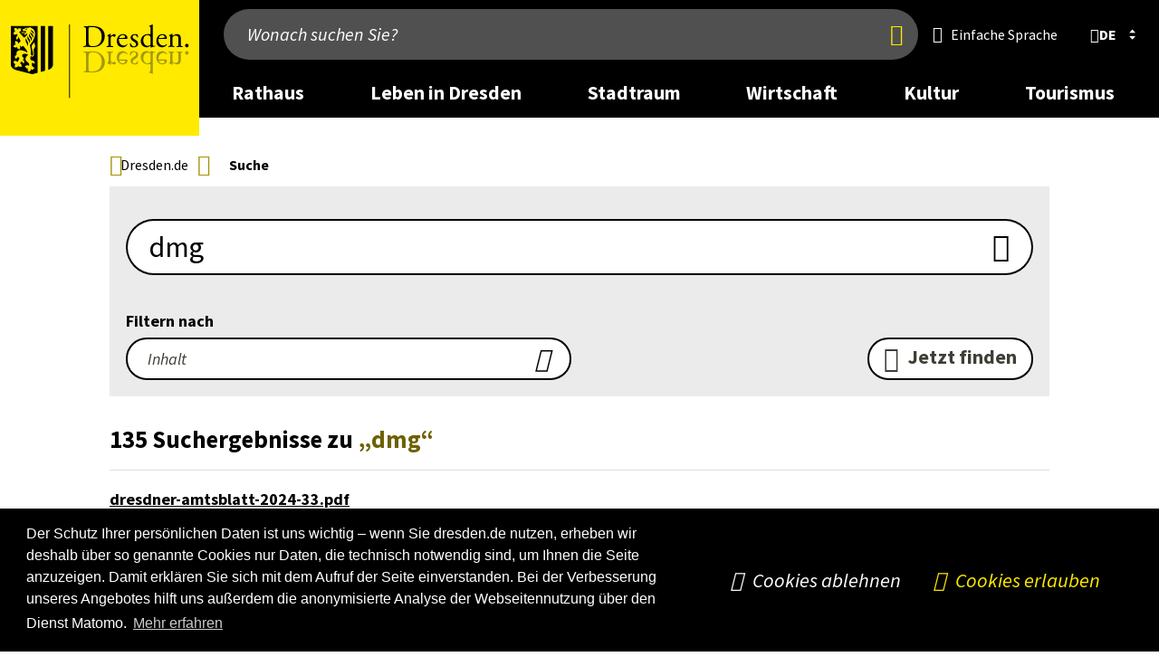

--- FILE ---
content_type: text/html;charset=UTF-8
request_url: https://www.dresden.de/suche/?q=dmg
body_size: 25943
content:
<!DOCTYPE html>
<html><head><META http-equiv="Content-Type" content="text/html; charset=utf-8"><meta charset="utf-8"><meta content="initial-scale=1.0,width=device-width" name="viewport"><meta content="telephone=no" name="format-detection"><meta http-equiv="X-UA-Compatible" content="IE=edge"><link rel="preload" href="/js/lib/perfect-scrollbar.min.js" as="script"><link rel="preload" href="/js/lib/swiper-bundle.min.js" as="script"><link rel="preload" href="/css/swiper-bundle.min.css" as="style"><link rel="preload" href="/js/lib/jquery.fancybox.min.js" as="script"><link rel="preload" href="/js/modules/aria-tabs.js" as="script"><link rel="preload" href="/js/modules/alphabet-list.js" as="script"><link rel="preload" href="/js/modules/scrollable-table.js" as="script"><link rel="preload" href="/js/modules/swiper-init.js" as="script"><link rel="preload" href="/js/modules/modalcontrol.js" as="script"><link rel="stylesheet" href="/css/cookieconsent.min.css"><link rel="stylesheet" href="/css/hc-offcanvas/hc-offcanvas-nav.css"><link rel="stylesheet" href="/css/styles.css?v=20250811.1100"><link rel="stylesheet" href="/media/css/dresden-de/pmlist_element.css"><link rel="stylesheet" href="/media/css/dresden-de/versammlungsuebersicht.css"><link rel="stylesheet" href="/media/css/dresden-de/merchant-platform.css"><link rel="stylesheet" href="/media/css/dresden-de/a33_trautermine.css"><script src="/js/lib/modernizr.2.8.3.min.js"></script><script type="text/javascript">
            //
          if (!window.jQuery) {
            document.write('<script src="/js/lib/jquery-2.2.4.min.js"></'+'script>');
          }
            //</script><script>
            //
            let hasWorkingUrl = false;

            try {
                let u = new URL('b', 'http://a');
                u.pathname = 'c%20d';
                hasWorkingUrl = u.href === 'http://a/c%20d';
            } catch(e) {}
            

            if (!hasWorkingUrl) {
                document.write('<script src="/js/lib/url.polyfill.js"></'+'script>');
            }
            //</script><script type="text/javascript" src="/js/modules/autohideheader.js"></script><link rel="stylesheet" href="https://www.dresden.de/media/resources/fonts/SourceSansPro/SourceSansPro.font.css" media="screen"><script src="/js/lib/jquery.sumoselect.min.js"></script><script src="/js/modules/sumo-searchable-float.js" async="async" defer></script><script>
        //
        $(function(){
            $(".select-multiselect, .sumoselect-enabled").SumoSelect({csvDispCount: 999});
        });
        //</script><script src="/js/lib/perfect-scrollbar.min.js"></script><script>
        //
            $(function(){
                var breadcrumb = document.getElementById("breadcrumb");
                if(breadcrumb !=null ) {
                    $("li:last-child",breadcrumb).addClass("last");
                    var ps = new PerfectScrollbar(breadcrumb, {
                        "suppressScrollY": true,
                        "handlers": ['click-rail', 'drag-thumb', 'touch', 'keyboard']
                    });
                    $(window).resize(function() {
                        ps.update();
                        breadcrumb.scrollLeft = breadcrumb.scrollWidth;
                    });
                    //$(breadcrumb).parent().addClass("scrollEndLeft");
                    breadcrumb.addEventListener('ps-scroll-x', function() {
                        switch (ps.reach.x) {
                            case "start":
                                $(breadcrumb).parent().addClass("scrollEndLeft");
                                break;
                            case "end":
                                $(breadcrumb).parent().addClass("scrollEndRight");
                                break;
                            default:
                                $(breadcrumb).parent().removeClass("scrollEndLeft scrollEndRight");
                        }
                    });
                    breadcrumb.scrollLeft = breadcrumb.scrollWidth;
                }
            });
        //</script><script src="/js/lib/highcharts/highcharts.js"></script><script src="/js/lib/jquery.responsiveiframe.js"></script><script src="/js/lib/jquery-ui.custom.js"></script><script src="/js/lib/jquery.igautocomplete.js"></script><script src="/js/lib/jquery.responsivetables.js"></script><script src="/js/navtouch.js" async="async" defer></script><script src="/js/lib/hc-offcanvas-nav.js"></script><link rel="stylesheet" href="/css/swiper-bundle.min.css"><script src="/js/lib/swiper-bundle.min.js"></script><script src="/js/modules/swiper-init.js"></script><script src="/js/modules/aria-tabs.js" async="async" defer></script><script src="/js/modules/alphabet-list.js" async="async" defer></script><script src="/js/modules/scrollable-table.js" async="async" defer></script><script>
        //
            try { if (new URLSearchParams('q=%2B').get('q') !== '+') throw {}; }
            catch (error) {
                window.URLSearchParams = void 0;
                document.write('<script src="/js/lib/url-search-params.js"><'+'/script>');
            }
        //</script><script src="/js/lib/jquery.mark.min.js" defer></script><script src="/js/searchhighlight.js" defer></script><script src="/js/modules/modalcontrol.js" defer></script><title>Dresden</title><link rel="icon" type="image/png" href="/images/icons/favicon.png"><link rel="shortcut icon" type="image/png" href="/images/icons/favicon.png"><script type="application/json" data-selector="conword">
            //
            {
                "conwordUrl" : "/js/lib/conword-20250929.js",
                "conwordIntegrity" : "sha384-qIMESq8smLqv2DguVjavNgXikmDfn4YeOU7UqFvWWXqHDL97IkHVBo2swqttVqFp"
            }
            //</script><script async="async" defer src="/js/modules/conword.loader.js?v=2024-12-17"></script><template id="ocMenuLangItemTemplate"><li class="nav-item"><div class="nav-item-wrapper"><a lang="" title="" class="lang iso-639-1 nav-item-link" href="#" tabindex="0" role="menuitem"><span class="lang_label"></span></a></div></li></template><template id="desktopLangItemTemplate"><li><a title="" class="lang iso-639-1" href="#" role="button"><span class="lang_label"><span class="default-lang" lang="de"></span><span class="foreign-lang"></span></span></a></li></template><template id="langModalTpl"><div class="element_dialog"><dialog class="modal-dialog"><aside class="modal-wrapper"><header class="head"><h2 class="icon world">Sprache wählen</h2><button type="button" class="standalone closebtn" autofocus="" title="Schließen"><span class="visuallyhidden">Schließen</span></button></header><div class="content"><ul class="lang-list-container cnw_skip_translation"></ul><div class="disclaimer"><p>Die Übersetzung wird automatisch erstellt. Wir übernehmen keine Verantwortung für die Genauigkeit und Richtigkeit.</p><p>Mit dem Klick auf die Sprache geben Sie automatisch persönliche Daten weiter. Mehr dazu steht in der Datenschutzerklärung.</p></div></div><footer class="footer"><div class="button-row"><button type="button" class="closebtn" autofocus="" title="Schließen"><span class="">Schließen</span></button></div></footer></aside></dialog></div></template><meta name="lang" content="de"><meta name="description" content=""><meta name="keywords" content="Dresden, "><meta name="author" content="Dresden"><meta name="date" content="Mo, 30 Jun 2025 15:36:32 +0200"><meta name="robots" content="noindex, nofollow"><meta property="og:title" content="Dresden"><meta property="og:site_name" content="www.dresden.de"><meta property="og:url" content="https://www.dresden.de/konfiguration/suche/suchergebnisliste-de.itl.php"><meta property="og:type" content="website"><meta property="og:description" content=""><meta property="og:locale" content="de_DE"><meta property="og:image" content="https://www.dresden.de/konfiguration/ressourcen/logos/amtsmarke.png"><link rel="alternate" type="application/rss+xml" title="RSS" href="/konfiguration/rss/rss-feed-pressemitteilungen.rss"></head><body><div id="pagecontainer"><header class="page_header" data-aria-label="page header"><div class="auto-hide-header"><div class="wrapper_nav"><div class="page oversize"><div class="logo_container"><a class="logo_link" href="/index_de.php"><img alt="Logo: Dresden" src="/konfiguration/ressourcen/logos/logo_header_wo_bg_min.svg"></a></div><div class="mixed_content_container"><div class="search_container"><form role="search" id="quick_search" class="search_form" action="/suche/"><input type="search" name="q" placeholder="Wonach suchen Sie?" aria-label="Wonach suchen Sie?"><button type="submit" tabindex="0"><span class="visuallyhidden" title="Jetzt finden">Jetzt finden</span></button><input type="hidden" name="lang" value="de"><script type="text/javascript">
                    //
                    jQuery(document).ready(function(){
                            jQuery("#quick_search input[name=q]").igAutocomplete({
                                    'lang'      : 'de',
                                    'portal'    : 'www',
                                    'publisher' : '',
                                    'url'       : '/suche/suggestions.itl'
                            });
                            jQuery("#quick_search input[name=q]").autocomplete({
                            	    'appendTo': '#quick_search',
                                    'position'  : {
                                        my          : "left top",
                                        at          : "left bottom",
                                        collision   : "none",
                                        offset      : "0 0"
                                    },
                                    select      : function(event, ui){
                                                    var encoded = ui.item.value;
                                                    var decoded = $("<div/>").html(encoded).text();
                                                    decoded = decoded.replace("\\", "");
                                                    $(this).val(decoded.trim());
                                                    $(this).parents('form').first().submit();
                                                  },
                                    messages:   {
                                        noResults   :"Keine Ergebnisse.",
                                        results     :function(t) {
                                                        return t+(t>1?" Ergebnisse":" Ergebnis")+" verfügbar, benutzen Sie die Pfeiltasten aufwärts und abwärts zur Navigation."
                                                    }
                                    }
                            });
                    });
                    //</script></form><button type="button" class="mobile_search_toggle"><span class="visuallyhidden">Suche anzeigen/verbergen</span></button><a class="icon easy-lang" lang="de" title="Einfache Sprache" href="/index_de-light.php"><span class="inner">Einfache Sprache</span></a><nav id="lang_select" class="lang_select active" aria-label="language selection"><div title="Sprache wählen" class="current_lang" role="button" tabindex="0" aria-controls="lang_55f54e80-7a33-40f1-9899-289d37d9b1f7" aria-expanded="false"><b lang="de" title="Sprache wählen: deutsch" class="lang iso-639-1 "><span class="lang_label">de</span></b></div><ul class="alt_langs iso-639-1" aria-label="other languages" id="lang_55f54e80-7a33-40f1-9899-289d37d9b1f7"><li><a lang="en" title="english" class="lang iso-639-1" href="/index_en.php"><span class="lang_label">english</span></a></li><li><a lang="cs" title="česky" class="lang iso-639-1" href="/index_cz.php"><span class="lang_label">česky</span></a></li><li><a lang="ru" title="по-русски" class="lang iso-639-1" href="/ru/index_ru.php"><span class="lang_label">по-русски</span></a></li></ul></nav></div><nav class="main_nav"><ul><li class="nav_desktop_element"><a class="level_1" href="/de/rathaus.html.php" aria-label="desktop navigation link: Rathaus" aria-expanded="false" data-aria-controls="flyout_cfcd208495d565ef66e7dff9f98764da" aria-controls="flyout_cfcd208495d565ef66e7dff9f98764da">Rathaus</a><div class="flyout" id="flyout_cfcd208495d565ef66e7dff9f98764da"><div class="row row_1"><div class="column size3 col"><a href="/de/rathaus/dienstleistungen.php" class="" aria-label="desktop navigation link 0: Dienstleistungen von A-Z">Dienstleistungen von A-Z</a><ul class="sub_menu"><li><a href="/de/rathaus/notrufe-infotelefone.php" class="" aria-label="desktop navigation link 0: Notrufe und Info-Telefone">Notrufe und Info-Telefone</a></li></ul></div><div class="column size3 col"><a href="/de/rathaus/struktureinheiten.php" class="" aria-label="desktop navigation link 1: Ämter und Einrichtungen">Ämter und Einrichtungen</a></div><div class="column size3 col"><a href="/de/rathaus/stadtbezirke.php" class="" aria-label="desktop navigation link 2: Stadtbezirke">Stadtbezirke</a></div><div class="column size3 col"><a href="/de/rathaus/ortschaften.php" class="" aria-label="desktop navigation link 3: Ortschaften">Ortschaften</a></div></div><div class="row row_2"><div class="column size3 col"><a href="/de/rathaus/politik.php" class="" aria-label="desktop navigation link 4: Politik">Politik</a><ul class="sub_menu"><li><a href="/de/rathaus/politik/wahlen.php" class="" aria-label="desktop navigation link 0: Wahlen">Wahlen</a></li><li><a href="/de/rathaus/politik/oberbuergermeister.php" class="" aria-label="desktop navigation link 1: Oberbürger&amp;shy;meister">Oberbürger­meister</a></li><li><a href="/de/rathaus/politik/beigeordnete.php" class="" aria-label="desktop navigation link 2: Beigeordnete">Beigeordnete</a></li><li><a href="/de/rathaus/politik/stadtrat.php" class="" aria-label="desktop navigation link 3: Stadtrat">Stadtrat</a></li><li><a href="/de/leben/gesellschaft/buergerbeteiligung.php" class="" aria-label="desktop navigation link 4: Bürgerbeteiligung">Bürgerbeteiligung</a></li><li><a href="/de/rathaus/politik/demokratie-und-respekt.php" class="" aria-label="desktop navigation link 5: Demokratie und Respekt">Demokratie und Respekt</a></li></ul></div><div class="column size3 col"><a href="/de/rathaus/aktuelles.php" class="" aria-label="desktop navigation link 5: Aktuelles">Aktuelles</a><ul class="sub_menu"><li><a href="/de/rathaus/aktuelles/pressemitteilungen.php" class="" aria-label="desktop navigation link 0: Meldungen">Meldungen</a></li><li><a href="/de/rathaus/aktuelles/stadtforum.php" class="" aria-label="desktop navigation link 1: Stadtforum">Stadtforum</a></li><li><a href="/de/rathaus/aktuelles/bekanntmachung.php" class="" aria-label="desktop navigation link 2: Bekannt&amp;shy;machungen">Bekannt­machungen</a></li><li><a href="/de/rathaus/aktuelles/amtsblatt.php" class="" aria-label="desktop navigation link 3: Dresdner Amtsblatt">Dresdner Amtsblatt</a></li><li><a href="/de/rathaus/aktuelles/galerie-2-stock_137059.php" class="" aria-label="desktop navigation link 4: Galerie 2. Stock">Galerie 2. Stock</a></li><li><a href="/de/rathaus/aktuelles/050-haushaltsplan.php" class="" aria-label="desktop navigation link 5: Haushalt">Haushalt</a></li><li><a href="/de/rathaus/aktuelles/045_immobilienangebote.php" class="" aria-label="desktop navigation link 6: Immobilien&amp;shy;angebote">Immobilien­angebote</a></li><li><a href="/de/rathaus/aktuelles/zwischen_den_feiertagen.php" class="" aria-label="desktop navigation link 7: Zwischen den Feiertagen">Zwischen den Feiertagen</a></li></ul></div><div class="column size3 col"><a href="/de/rathaus/stellen-und-ausbildung.php" class="" aria-label="desktop navigation link 6: Stellen und Ausbildung">Stellen und Ausbildung</a><ul class="sub_menu"><li><a href="/de/rathaus/stellen-ausbildung/stellenangebote.php" class="" aria-label="desktop navigation link 0: Stellenangebote ">Stellenangebote </a></li><li><a href="/de/rathaus/stellen-ausbildung/ausbildung-studium.php" class="" aria-label="desktop navigation link 1: Ausbildung und Duales Studium">Ausbildung und Duales Studium</a></li><li><a href="/de/rathaus/stellen-ausbildung/werkstudium.php" class="" aria-label="desktop navigation link 2: Werkstudium">Werkstudium</a></li><li><a href="/de/rathaus/stellen-ausbildung/praktikum.php" class="" aria-label="desktop navigation link 3: Praktikum">Praktikum</a></li><li><a href="/de/leben/gesellschaft/jugend/nach-dem-abschluss/bfd.php" class="" aria-label="desktop navigation link 4: Bundesfreiwilligendienst">Bundesfreiwilligendienst</a></li><li><a href="/de/rathaus/stellen-ausbildung/karrieremessen-und-veranstaltungen.php" class="" aria-label="desktop navigation link 5: Karriere-Events">Karriere-Events</a></li><li><a href="/de/rathaus/stellen-ausbildung/benefits.php" class="" aria-label="desktop navigation link 6: Benefits">Benefits</a></li></ul></div><div class="column size3 col"><a href="/de/rathaus/ausschreibungen.php" class="" aria-label="desktop navigation link 7: Ausschreibungen">Ausschreibungen</a><ul class="sub_menu"><li><a href="/de/rathaus/ausschreibungen/vergaben.php" class="" aria-label="desktop navigation link 0: Vergaben nach VOB/ VgV/ VOL/ KonzVgV">Vergaben nach VOB/ VgV/ VOL/ KonzVgV</a></li><li><a href="/de/rathaus/ausschreibungen/sonstige-ausschreibungen.php" class="" aria-label="desktop navigation link 1: Sonstige Ausschreibungen">Sonstige Ausschreibungen</a></li><li><a href="/de/leben/sport-und-freizeit/maerkte/ausschreibungen-maerkte.php" class="" aria-label="desktop navigation link 2: Offene Ausschreibungen für Markthändler">Offene Ausschreibungen für Markthändler</a></li></ul></div></div></div></li><li class="nav_desktop_element"><a class="level_1" href="/de/leben-in-dresden.html.php" aria-label="desktop navigation link: Leben in Dresden" aria-expanded="false" data-aria-controls="flyout_c4ca4238a0b923820dcc509a6f75849b" aria-controls="flyout_c4ca4238a0b923820dcc509a6f75849b">Leben in Dresden</a><div class="flyout" id="flyout_c4ca4238a0b923820dcc509a6f75849b"><div class="row row_1"><div class="column size3 col"><a href="/de/leben/kinder.php" class="" aria-label="desktop navigation link 0: Kinder">Kinder</a><ul class="sub_menu"><li><a href="/de/leben/kinder/geburt.php" class="" aria-label="desktop navigation link 0: Geburt">Geburt</a></li><li><a href="/de/leben/gesellschaft/jugend.php" class="" aria-label="desktop navigation link 1: Jugend">Jugend</a></li><li><a href="/de/leben/kinder/kindertagesbetreuung.php" class="" aria-label="desktop navigation link 2: Kindertages&amp;shy;betreuung">Kindertages­betreuung</a></li><li><a href="/de/leben/kinder/eltern-auf-zeit.php" class="" aria-label="desktop navigation link 3: Eltern auf Zeit">Eltern auf Zeit</a></li><li><a href="/de/leben/kinder/freizeit.php" class="" aria-label="desktop navigation link 4: Freizeitangebote">Freizeitangebote</a></li><li><a href="/de/leben/kinder/kinderschutz.php" class="" aria-label="desktop navigation link 5: Kinderschutz">Kinderschutz</a></li><li><a href="/de/leben/gesundheit/kindergesundheit.php" class="" aria-label="desktop navigation link 6: Kinder- und Jugendgesundheit">Kinder- und Jugendgesundheit</a></li></ul></div><div class="column size3 col"><a href="/de/leben/schulen.php" class="" aria-label="desktop navigation link 1: Schulen &amp; Bildung">Schulen &amp; Bildung</a><ul class="sub_menu"><li><a href="/de/leben/schulen/schulen-in-dresden.php" class="" aria-label="desktop navigation link 0: Schulen in Dresden">Schulen in Dresden</a></li><li><a href="/de/leben/schulen/zahlen-und-fakten.php" class="" aria-label="desktop navigation link 1: Zahlen &amp; Fakten">Zahlen &amp; Fakten</a></li><li><a href="/de/leben/schulen/fragen-und-antworten.php" class="" aria-label="desktop navigation link 2: Fragen &amp; Antworten">Fragen &amp; Antworten</a></li><li><a href="/de/leben/schulen/Schulnetzplanung.php" class="" aria-label="desktop navigation link 3: Schulentwicklung">Schulentwicklung</a></li><li><a href="/de/leben/schulen/bildungsbuero/lebenslanges-lernen.php" class="" aria-label="desktop navigation link 4: Lebenslanges Lernen in Dresden">Lebenslanges Lernen in Dresden</a></li><li><a href="/de/leben/schulen/bildungsbuero/dd-lena-dresden-lernt-nachhaltig.php" class="" aria-label="desktop navigation link 5: Projekt &quot;DD-Lena: Dresden lernt nachhaltig&quot;">Projekt "DD-Lena: Dresden lernt nachhaltig"</a></li><li><a href="/de/leben/schulen/bildungsbuero.php" class="" aria-label="desktop navigation link 6: Bildungs&amp;shy;büro">Bildungs­büro</a></li><li><a href="/de/wirtschaft/tomorrowshome/wissenschaft/studium.php" class="" aria-label="desktop navigation link 7: Studium">Studium</a></li><li><a href="/de/leben/schulen/bildungsbuero/bbs-stellen-sich-vor.php" class="" aria-label="desktop navigation link 8: Berufsbildende Schulen in Dresden">Berufsbildende Schulen in Dresden</a></li><li><a href="/de/stadtraum/verkehr/verkehrssicherheit/schulwegsicherheit.php" class="" aria-label="desktop navigation link 9: Schulwegsicherheit">Schulwegsicherheit</a></li></ul></div><div class="column size3 col"><a href="/de/leben/gesellschaft.php" class="" aria-label="desktop navigation link 2: Gesellschaft &amp; Soziales">Gesellschaft &amp; Soziales</a><ul class="sub_menu"><li><a href="/de/leben/gesellschaft/kommunaler-praeventionsrat.php" class="" aria-label="desktop navigation link 0: Kommunale Kriminalprävention">Kommunale Kriminalprävention</a></li><li><a href="/de/leben/gesellschaft/buergerbeteiligung.php" class="" aria-label="desktop navigation link 1: Bürgerbeteiligung">Bürgerbeteiligung</a></li><li><a href="/de/leben/gesellschaft/jugend.php" class="" aria-label="desktop navigation link 2: Jugend">Jugend</a></li><li><a href="/de/leben/gesellschaft/buergerschaftliches_engagement.php" class="" aria-label="desktop navigation link 3: Ehrenamt">Ehrenamt</a></li><li><a href="/de/leben/gesellschaft/migration.php" class="" aria-label="desktop navigation link 4: Migration, Integration &amp; Asyl">Migration, Integration &amp; Asyl</a></li><li><a href="/de/leben/gesellschaft/behinderung.php" class="" aria-label="desktop navigation link 5: Menschen mit Behinderung">Menschen mit Behinderung</a></li><li><a href="/de/leben/gesellschaft/senioren.php" class="" aria-label="desktop navigation link 6: Seniorinnen &amp; Senioren">Seniorinnen &amp; Senioren</a></li><li><a href="/de/leben/gesellschaft/gleichstellung.php" class="" aria-label="desktop navigation link 7: Gleichstellung">Gleichstellung</a></li><li><a href="/de/leben/gesellschaft/neu-in-dresden.php" class="" aria-label="desktop navigation link 8: Neu in Dresden">Neu in Dresden</a></li><li><a href="/de/leben/gesellschaft/gewaltschutz.php" class="" aria-label="desktop navigation link 9: Gewaltschutz">Gewaltschutz</a></li><li><a href="/de/leben/gesellschaft/einsamkeit.php" class="" aria-label="desktop navigation link 10: Einsamkeit">Einsamkeit</a></li></ul></div><div class="column size3 col"><a href="/de/leben/gesundheit.php" class="" aria-label="desktop navigation link 3: Gesundheit">Gesundheit</a><ul class="sub_menu"><li><a href="/de/leben/gesundheit/beratung.php" class="" aria-label="desktop navigation link 0: Beratung und Hilfe">Beratung und Hilfe</a></li><li><a href="/de/leben/gesundheit/krankenhaeuser.php" class="" aria-label="desktop navigation link 1: Ärzte und Krankenhäuser">Ärzte und Krankenhäuser</a></li><li><a href="/de/leben/gesundheit/gesundheitsfoerderung.php" class="" aria-label="desktop navigation link 2: Gesundheits&amp;shy;förderung">Gesundheits­förderung</a></li><li><a href="/de/leben/gesundheit/hygiene.php" class="" aria-label="desktop navigation link 3: Hygiene">Hygiene</a></li><li><a href="/de/leben/gesundheit/kindergesundheit.php" class="" aria-label="desktop navigation link 4: Kinder- und Jugendgesundheit">Kinder- und Jugendgesundheit</a></li><li><a href="/de/leben/gesundheit/beratung/seelische-gesundheit.php" class="" aria-label="desktop navigation link 5: Seelische Gesundheit">Seelische Gesundheit</a></li></ul></div></div><div class="row row_2"><div class="column size3 col"><a href="/de/leben/stadtportrait.php" class="" aria-label="desktop navigation link 4: Stadtportrait">Stadtportrait</a><ul class="sub_menu"><li><a href="/de/leben/stadtportrait/geschichte.php" class="" aria-label="desktop navigation link 0: Stadtgeschichte">Stadtgeschichte</a></li><li><a href="/de/leben/stadtportrait/europa.php" class="" aria-label="desktop navigation link 1: Europa &amp; Internationales">Europa &amp; Internationales</a></li><li><a href="/de/leben/stadtportrait/statistik-geodaten.php" class="" aria-label="desktop navigation link 2: Statistik &amp; Geodaten">Statistik &amp; Geodaten</a></li><li><a href="/de/leben/stadtportrait/stiftungen.php" class="" aria-label="desktop navigation link 3: Stiftungen">Stiftungen</a></li><li><a href="/de/leben/stadtportrait/kirchen.php" class="" aria-label="desktop navigation link 4: Glaubensgemeinschaften">Glaubensgemeinschaften</a></li><li><a href="/de/leben/stadtportrait/europa/nachhaltigkeit.php" class="" aria-label="desktop navigation link 5: Nachhaltigkeit">Nachhaltigkeit</a></li></ul></div><div class="column size3 col"><a href="/de/leben/sport-freizeit.php" class="" aria-label="desktop navigation link 5: Sport &amp; Freizeit">Sport &amp; Freizeit</a><ul class="sub_menu"><li><a href="/de/leben/sport-und-freizeit/Sport.php" class="" aria-label="desktop navigation link 0: Sport">Sport</a></li><li><a href="/de/leben/sport-und-freizeit/draussen.php" class="" aria-label="desktop navigation link 1: Ab nach draußen!">Ab nach draußen!</a></li><li><a href="/de/leben/sport-und-freizeit/baden-im-winter.php" class="" aria-label="desktop navigation link 2: Baden und Sauna">Baden und Sauna</a></li><li><a href="/de/leben/sport-und-freizeit/sport/freizeitsport/campingplatz.php" class="" aria-label="desktop navigation link 3: Campingplatz Wostra ">Campingplatz Wostra </a></li><li><a href="/de/leben/sport-und-freizeit/shopping.php" class="" aria-label="desktop navigation link 4: Shopping">Shopping</a></li><li><a href="/de/leben/sport-und-freizeit/maerkte-in-dresden.php" class="" aria-label="desktop navigation link 5: Märkte in Dresden">Märkte in Dresden</a></li></ul></div><div class="column size3 col"><a href="/de/leben/wohnen.php" class="" aria-label="desktop navigation link 6: Wohnen">Wohnen</a><ul class="sub_menu"><li><a href="/de/leben/wohnen/wohnungsmarkt.php" class="" aria-label="desktop navigation link 0: Wohnungsmarkt">Wohnungsmarkt</a></li><li><a href="/de/leben/wohnen/wohnungsmarkt/mietspiegel.php" class="" aria-label="desktop navigation link 1: Mietspiegel">Mietspiegel</a></li><li><a href="/de/leben/wohnen/wohnhilfen.php" class="" aria-label="desktop navigation link 2: Wohnhilfen">Wohnhilfen</a></li><li><a href="/de/leben/wohnen/wohnkonzept.php" class="" aria-label="desktop navigation link 3: Wohnkonzept">Wohnkonzept</a></li><li><a href="/de/leben/wohnen/nachbarschaft.php" class="" aria-label="desktop navigation link 4: Nachbarschaft">Nachbarschaft</a></li><li><a href="/de/leben/wohnen/wohnhilfen/wohnungslose.php" class="" aria-label="desktop navigation link 5: Wohnungs&amp;shy;losigkeit">Wohnungs­losigkeit</a></li><li><a href="/de/leben/wohnen/rtsw.php" class="" aria-label="desktop navigation link 6: Runder Tisch <br>Soziales Wohnen ">Runder Tisch  Soziales Wohnen </a></li><li><a href="/de/leben/wohnen/wohnungsbaufoerderung.php" class="" aria-label="desktop navigation link 7: Wohnungsbauförderung">Wohnungsbauförderung</a></li><li><a href="/de/leben/wohnen/gemeinschaftliches-wohnen.php" class="" aria-label="desktop navigation link 8: Gemeinschaftliches Wohnen">Gemeinschaftliches Wohnen</a></li><li><a href="/de/leben/wohnen/wohnen-im-alter.php" class="" aria-label="desktop navigation link 9: Wohnen im Alter">Wohnen im Alter</a></li></ul></div></div></div></li><li class="nav_desktop_element"><a class="level_1" href="/de/stadtraum.html.php" aria-label="desktop navigation link: Stadtraum" aria-expanded="false" data-aria-controls="flyout_c81e728d9d4c2f636f067f89cc14862c" aria-controls="flyout_c81e728d9d4c2f636f067f89cc14862c">Stadtraum</a><div class="flyout" id="flyout_c81e728d9d4c2f636f067f89cc14862c"><div class="row row_1"><div class="column size3 col"><a href="/de/stadtraum/zentrale-projekte.php" class="" aria-label="desktop navigation link 0: Zentrale Projekte">Zentrale Projekte</a><ul class="sub_menu"><li><a href="/de/stadtraum/zentrale-projekte/alter-leipziger-bahnhof.php" class="" aria-label="desktop navigation link 0: Alter Leipziger Bahnhof">Alter Leipziger Bahnhof</a></li><li><a href="/de/stadtraum/zentrale-projekte/blaues-wunder.php" class="" aria-label="desktop navigation link 1: Blaues Wunder">Blaues Wunder</a></li><li><a href="/de/stadtraum/zentrale-projekte/carolabruecke.php" class="" aria-label="desktop navigation link 2: Carolabrücke">Carolabrücke</a></li><li><a href="/de/stadtraum/zentrale-projekte/fernsehturm.php" class="" aria-label="desktop navigation link 3: Dresdner Fernsehturm">Dresdner Fernsehturm</a></li><li><a href="/de/stadtraum/zentrale-projekte/hamburger-strasse.php" class="" aria-label="desktop navigation link 4: Hamburger Straße">Hamburger Straße</a></li><li><a href="/de/stadtraum/zentrale-projekte/kesselsdorfer-strasse.php" class="" aria-label="desktop navigation link 5: Kesselsdorfer Straße">Kesselsdorfer Straße</a></li><li><a href="/de/stadtraum/zentrale-projekte/Koenigsbruecker-Landstrasse.php" class="" aria-label="desktop navigation link 6: Königsbrücker Landstraße">Königsbrücker Landstraße</a></li><li><a href="/de/stadtraum/zentrale-projekte/koenigsbruecker-strasse.php" class="" aria-label="desktop navigation link 7: Königsbrücker Straße">Königsbrücker Straße</a></li><li><a href="/de/stadtraum/zentrale-projekte/Neumarkt.php" class="" aria-label="desktop navigation link 8: Neumarkt Dresden">Neumarkt Dresden</a></li><li><a href="/de/stadtraum/zentrale-projekte/radroute-dresden-ost.php" class="" aria-label="desktop navigation link 9: Radroute Dresden Ost">Radroute Dresden Ost</a></li><li><a href="/de/stadtraum/zentrale-projekte/Stadtbahnprojekte.php" class="" aria-label="desktop navigation link 10: Stadtbahnprojekte">Stadtbahnprojekte</a></li><li><a href="/de/stadtraum/zentrale-projekte/stauffenbergallee.php" class="" aria-label="desktop navigation link 11: Stauffenbergallee">Stauffenbergallee</a></li></ul></div><div class="column size3 col"><a href="/de/stadtraum/planen-bauen.php" class="" aria-label="desktop navigation link 1: Planen &amp; Bauen">Planen &amp; Bauen</a><ul class="sub_menu"><li><a href="/de/stadtraum/planen/stadtentwicklung.php" class="" aria-label="desktop navigation link 0: Stadtentwicklung, Planung &amp; Erneuerung">Stadtentwicklung, Planung &amp; Erneuerung</a></li><li><a href="/de/stadtraum/planen/hochbau.php" class="" aria-label="desktop navigation link 1: Öffentlicher Hochbau">Öffentlicher Hochbau</a></li><li><a href="/de/stadtraum/planen/regionalentwicklung.php" class="" aria-label="desktop navigation link 2: Regionalentwicklung">Regionalentwicklung</a></li><li><a href="/de/stadtraum/planen/strassenbau.php" class="" aria-label="desktop navigation link 3: Straßenbauprojekte">Straßenbauprojekte</a></li><li><a href="/de/stadtraum/planen/breitbandausbau.php" class="" aria-label="desktop navigation link 4: Breitbandausbau">Breitbandausbau</a></li></ul></div><div class="column size3 col"><a href="/de/stadtraum/verkehr.php" class="" aria-label="desktop navigation link 2: Mobilität">Mobilität</a><ul class="sub_menu"><li><a href="/de/stadtraum/verkehr/zu-fuss.php" class="" aria-label="desktop navigation link 0: Zu Fuß">Zu Fuß</a></li><li><a href="/de/stadtraum/verkehr/rad.php" class="" aria-label="desktop navigation link 1: Mit dem Fahrrad">Mit dem Fahrrad</a></li><li><a href="/de/stadtraum/verkehr/oeffentliche-verkehrsmittel.php" class="" aria-label="desktop navigation link 2: Öffentliche Verkehrsmittel">Öffentliche Verkehrsmittel</a></li><li><a href="/de/stadtraum/verkehr/auto.php" class="" aria-label="desktop navigation link 3: Auto &amp; Motorrad">Auto &amp; Motorrad</a></li><li><a href="/de/stadtraum/verkehr/lkw-und-reisebus.php" class="" aria-label="desktop navigation link 4: Lkw und Reisebus">Lkw und Reisebus</a></li><li><a href="/de/stadtraum/verkehr/sharing.php" class="" aria-label="desktop navigation link 5: Multimobil &amp; Sharing">Multimobil &amp; Sharing</a></li><li><a href="/de/stadtraum/verkehr/barrierefreiheit.php" class="" aria-label="desktop navigation link 6: Barrierefreiheit">Barrierefreiheit</a></li></ul></div><div class="column size3 col"><a href="/de/stadtraum/umwelt.php" class="" aria-label="desktop navigation link 3: Umwelt">Umwelt</a><ul class="sub_menu"><li><a href="/de/stadtraum/umwelt/gruenes-dresden.php" class="" aria-label="desktop navigation link 0: Grünes Dresden">Grünes Dresden</a></li><li><a href="/de/stadtraum/umwelt/umwelt.php" class="" aria-label="desktop navigation link 1: Umwelt">Umwelt</a></li><li><a href="/de/stadtraum/umwelt/abfall-stadtreinigung.php" class="" aria-label="desktop navigation link 2: Abfallwirtschaft &amp; Stadtreinigung">Abfallwirtschaft &amp; Stadtreinigung</a></li><li><a href="/de/stadtraum/umwelt/elbwiesen.php" class="" aria-label="desktop navigation link 3: Elbwiesen">Elbwiesen</a></li></ul></div></div></div></li><li class="nav_desktop_element"><a class="level_1" href="/de/wirtschaft.html.php" aria-label="desktop navigation link: Wirtschaft" aria-expanded="false" data-aria-controls="flyout_eccbc87e4b5ce2fe28308fd9f2a7baf3" aria-controls="flyout_eccbc87e4b5ce2fe28308fd9f2a7baf3">Wirtschaft</a><div class="flyout" id="flyout_eccbc87e4b5ce2fe28308fd9f2a7baf3"><div class="row row_1"><div class="column size3 col"><a href="/de/wirtschaft/tomorrowshome.php" class="" aria-label="desktop navigation link 0: Standort Dresden - Tomorrow's Home">Standort Dresden - Tomorrow's Home</a><ul class="sub_menu"><li><a href="/de/wirtschaft/tomorrowshome/news.php" class="" aria-label="desktop navigation link 0: News">News</a></li><li><a href="/de/wirtschaft/tomorrowshome/ambassadors.php" class="" aria-label="desktop navigation link 1: Dresden Ambassadors">Dresden Ambassadors</a></li><li><a href="/de/wirtschaft/tomorrowshome/mikroelektronik.php" class="" aria-label="desktop navigation link 2: Mikroelektronik in Dresden">Mikroelektronik in Dresden</a></li><li><a href="/de/wirtschaft/tomorrowshome/smart-city-dresden.php" class="" aria-label="desktop navigation link 3: Smart City Dresden">Smart City Dresden</a></li><li><a href="/de/wirtschaft/tomorrowshome/kultur-und-kreativwirtschaft.php" class="" aria-label="desktop navigation link 4: Kultur- und Kreativwirtschaft">Kultur- und Kreativwirtschaft</a></li><li><a href="/de/wirtschaft/tomorrowshome/Wissenschaft-in-Dresden.php" class="" aria-label="desktop navigation link 5: Wissenschaft und Forschung">Wissenschaft und Forschung</a></li></ul></div><div class="column size3 col"><a href="/de/wirtschaft/fachkraefte.php" class="" aria-label="desktop navigation link 1: Fachkräfte und Karriere">Fachkräfte und Karriere</a><ul class="sub_menu"><li><a href="/de/wirtschaft/arbeiten/internationale-fachkraefte.php" class="" aria-label="desktop navigation link 0: Internationale Fachkräfte">Internationale Fachkräfte</a></li><li><a href="/de/wirtschaft/arbeiten/jobs.php" class="" aria-label="desktop navigation link 1: Jobs">Jobs</a></li><li><a href="/de/wirtschaft/arbeiten/KarriereStart.php" class="" aria-label="desktop navigation link 2: Messe KarriereStart">Messe KarriereStart</a></li><li><a href="/de/wirtschaft/arbeiten/fachkraefteallianz.php" class="" aria-label="desktop navigation link 3: Fachkräfteallianz">Fachkräfteallianz</a></li><li><a href="/de/wirtschaft/arbeiten/juniormeister.php" class="" aria-label="desktop navigation link 4: Projekt Juniormeister">Projekt Juniormeister</a></li><li><a href="/de/wirtschaft/arbeiten/lehrstellenboerse.php" class="" aria-label="desktop navigation link 5: Lehrstellenbörsen">Lehrstellenbörsen</a></li></ul></div><div class="column size3 col"><a href="/de/wirtschaft/wirtschaftsservice.php" class="" aria-label="desktop navigation link 2: Wirtschaftsservice">Wirtschaftsservice</a><ul class="sub_menu"><li><a href="/de/wirtschaft/wirtschaftsservice/ansiedlungsservice.php" class="" aria-label="desktop navigation link 0: Ansiedlungs&amp;shy;service">Ansiedlungs­service</a></li><li><a href="/de/wirtschaft/wirtschaftsservice/gewerbeflaechen-immobilien-service.php" class="" aria-label="desktop navigation link 1: Gewerbe&amp;shy;flächen- und Immobilien&amp;shy;service">Gewerbe­flächen- und Immobilien­service</a></li><li><a href="/de/wirtschaft/wirtschaftsservice/firmenkunden-beratung.php" class="" aria-label="desktop navigation link 2: Firmen&amp;shy;kunden&amp;shy;beratung">Firmen­kunden­beratung</a></li><li><a href="/de/wirtschaft/wirtschaftsservice/networking-veranstaltungen.php" class="" aria-label="desktop navigation link 3: Veranstaltungen und Networking für Unternehmen">Veranstaltungen und Networking für Unternehmen</a></li><li><a href="/de/wirtschaft/wirtschaftsservice/finanzierungs-fordermittel-beratung.php" class="" aria-label="desktop navigation link 4: Fördermittel&amp;shy;beratung">Fördermittel­beratung</a></li><li><a href="/de/wirtschaft/wirtschaftsservice/foerderung-von-kleinunternehmen.php" class="" aria-label="desktop navigation link 5: Förderung von Kleinunternehmen">Förderung von Kleinunternehmen</a></li><li><a href="/de/wirtschaft/wirtschaftsservice/Vergabekonferenz.php" class="" aria-label="desktop navigation link 6: Vergabekonferenz">Vergabekonferenz</a></li><li><a href="/de/wirtschaft/tomorrowshome/startup.php" class="" aria-label="desktop navigation link 7: Startup und Existenzgründung in Dresden">Startup und Existenzgründung in Dresden</a></li></ul></div></div></div></li><li class="nav_desktop_element"><a class="level_1" href="/de/kultur.html.php" aria-label="desktop navigation link: Kultur" aria-expanded="false" data-aria-controls="flyout_a87ff679a2f3e71d9181a67b7542122c" aria-controls="flyout_a87ff679a2f3e71d9181a67b7542122c">Kultur</a><div class="flyout" id="flyout_a87ff679a2f3e71d9181a67b7542122c"><div class="row row_1"><div class="column size3 col"><a href="/de/kultur/kunst-und-kultur.php" class="" aria-label="desktop navigation link 0: Kunst und Kultur">Kunst und Kultur</a><ul class="sub_menu"><li><a href="/de/kultur/kunst-und-kultur/bildendekunst/kunst-im-oeffentlichen-raum-neu.php" class="" aria-label="desktop navigation link 0: Kunst im öffentlichen Raum">Kunst im öffentlichen Raum</a></li><li><a href="/de/kultur/kunst-und-kultur/01_museen.php" class="" aria-label="desktop navigation link 1: Museen in Dresden">Museen in Dresden</a></li><li><a href="/de/kultur/kunst-und-kultur/musik.php" class="" aria-label="desktop navigation link 2: Musik">Musik</a></li><li><a href="/de/kultur/kunst-und-kultur/Darstellende-Kunst.php" class="" aria-label="desktop navigation link 3: Darstellende Kunst">Darstellende Kunst</a></li><li><a href="/de/kultur/kunst-und-kultur/medien_und_film.php" class="" aria-label="desktop navigation link 4: Film &amp; Medien">Film &amp; Medien</a></li><li><a href="/de/kultur/kunst-und-kultur/literatur.php" class="" aria-label="desktop navigation link 5: Literatur">Literatur</a></li><li><a href="/de/kultur/kunst-und-kultur/soziokultur.php" class="" aria-label="desktop navigation link 6: Soziokultur">Soziokultur</a></li><li><a href="/de/kultur/kunst-und-kultur/bildende-kunst.php" class="" aria-label="desktop navigation link 7: Bildende Kunst">Bildende Kunst</a></li></ul></div><div class="column size3 col"><a href="/de/kultur/foerderung.php" class="" aria-label="desktop navigation link 1: Förderung">Förderung</a><ul class="sub_menu"><li><a href="/de/kultur/kulturfoerderung/kulturfoerderung.php" class="" aria-label="desktop navigation link 0: Kulturförderung">Kulturförderung</a></li><li><a href="/de/kultur/kulturfoerderung/preise-stipendien.php" class="" aria-label="desktop navigation link 1: Preise &amp; Stipendien">Preise &amp; Stipendien</a></li><li><a href="/de/kultur/kulturfoerderung/weitere-foerdermoeglichkeiten.php" class="" aria-label="desktop navigation link 2: Weitere Förder&amp;shy;möglichkeiten">Weitere Förder­möglichkeiten</a></li><li><a href="/de/kultur/kulturfoerderung/beratungsfolge_kultur.php" class="" aria-label="desktop navigation link 3: Beratungsfolge &amp; Gremien">Beratungsfolge &amp; Gremien</a></li><li><a href="/de/kultur/kulturfoerderung/jahresbericht-kultur.php" class="" aria-label="desktop navigation link 4: Jahresbericht Kultur">Jahresbericht Kultur</a></li><li><a href="/de/kultur/corona-und-kultur.php" class="" aria-label="desktop navigation link 5: Corona und Kultur">Corona und Kultur</a></li></ul></div><div class="column size3 col"><a href="/de/kultur/kulturraum-Dresden.php" class="" aria-label="desktop navigation link 2: Kulturraum Dresden">Kulturraum Dresden</a><ul class="sub_menu"><li><a href="/de/kultur/kulturentwicklung/kulturentwicklungsplan.php" class="" aria-label="desktop navigation link 0: Kultur&amp;shy;entwicklungs&amp;shy;plan">Kultur­entwicklungs­plan</a></li><li><a href="/de/kultur/kunst-und-kultur/kulturelle-bildung.php" class="" aria-label="desktop navigation link 1: Kulturelle Bildung">Kulturelle Bildung</a></li><li><a href="/de/kultur/kulturentwicklung/konzept_zeitgenoessische_kuenste.php" class="" aria-label="desktop navigation link 2: Zeitgenössische Künste">Zeitgenössische Künste</a></li></ul></div><div class="column size3 col"><a href="/de/kultur/denkmalschutz.php" class="" aria-label="desktop navigation link 3: Denkmalschutz">Denkmalschutz</a><ul class="sub_menu"><li><a href="/de/kultur/denkmalschutz/kulturdenkmale.php" class="" aria-label="desktop navigation link 0: Kulturdenkmale">Kulturdenkmale</a></li><li><a href="/de/kultur/denkmalschutz/tag-des-offenen-denkmals/tag-des-offenen-denkmals-2025.php" class="" aria-label="desktop navigation link 1: Tag des offenen Denkmals® 2025">Tag des offenen Denkmals® 2025</a></li><li><a href="/de/kultur/denkmalschutz/bodendenkmale.php" class="" aria-label="desktop navigation link 2: Bodendenkmal&amp;shy;pflege">Bodendenkmal­pflege</a></li><li><a href="/de/kultur/denkmalschutz/denkmalschutzrechtliche-verfahren.php" class="" aria-label="desktop navigation link 3: Verfahren &amp; Genehmigungen">Verfahren &amp; Genehmigungen</a></li><li><a href="/de/kultur/denkmalschutz/03440_Steuerliche_Abschreibung.php" class="" aria-label="desktop navigation link 4: Steuerliche Abschreibung">Steuerliche Abschreibung</a></li><li><a href="/de/kultur/denkmalschutz/03450_Denkmalfoerderung.php" class="" aria-label="desktop navigation link 5: Denkmal&amp;shy;förderung">Denkmal­förderung</a></li><li><a href="/de/kultur/denkmalschutz/Denkmalrecht.php" class="" aria-label="desktop navigation link 6: Denkmalrecht">Denkmalrecht</a></li><li><a href="/de/kultur/denkmalschutz/veranstaltungen-publikationen.php" class="" aria-label="desktop navigation link 7: Aktuelles &amp; Veranstaltungen &amp; Publikationen">Aktuelles &amp; Veranstaltungen &amp; Publikationen</a></li><li><a href="/de/kultur/denkmalschutz/lapidarium.php" class="" aria-label="desktop navigation link 8: Lapidarium - Sammlung und Ausstellung">Lapidarium - Sammlung und Ausstellung</a></li><li><a href="/de/kultur/denkmalschutz/veranstaltungen/denkmalfachtagung-2024.php" class="" aria-label="desktop navigation link 9: Denkmaltagung 2024">Denkmaltagung 2024</a></li></ul></div></div><div class="row row_2"><div class="column size3 col"><a href="/de/kultur/veranstaltungen.php" class="" aria-label="desktop navigation link 4: Veranstaltungen">Veranstaltungen</a><ul class="sub_menu"><li><a href="/de/kultur/veranstaltungen/kulturrathaus.php" class="" aria-label="desktop navigation link 0: Kulturrathaus">Kulturrathaus</a></li><li><a href="/de/kultur/veranstaltungen/carl-maria-von-weber-jubilaeum.php" class="" aria-label="desktop navigation link 1: Carl Maria von Weber Jubiläum ">Carl Maria von Weber Jubiläum </a></li><li><a href="/de/kultur/kulturentwicklung/tacheles2026.php" class="" aria-label="desktop navigation link 2: Tacheles 2026 ">Tacheles 2026 </a></li></ul></div><div class="column size3 col"><a href="/de/kultur/newsletter.php" class="" aria-label="desktop navigation link 5: Newsletter">Newsletter</a></div><div class="column size3 col"><a href="/de/kultur/nachhaltigkeit.php" class="" aria-label="desktop navigation link 6: Kultur und Nachhaltigkeit">Kultur und Nachhaltigkeit</a><ul class="sub_menu"><li><a href="/de/kultur/E-Tool-Kultur.php" class="" aria-label="desktop navigation link 0: E-Tool Kultur ">E-Tool Kultur </a></li></ul></div><div class="column size3 col"><a href="/de/kultur/erinnerungskultur-und-regionalgeschichte.php" class="" aria-label="desktop navigation link 7: Erinnerungskultur ">Erinnerungskultur </a><ul class="sub_menu"><li><a href="/de/kultur/erinnerungskultur-regionalgeschichte/auseinandersetzung-nationalsozialismus.php" class="" aria-label="desktop navigation link 0: Auseinandersetzung Nationalsozialismus">Auseinandersetzung Nationalsozialismus</a></li><li><a href="/de/kultur/erinnerungskultur-regionalgeschichte/veranstaltungskalender-erinnerungskultur.php" class="" aria-label="desktop navigation link 1: Veranstaltungen">Veranstaltungen</a></li><li><a href="/de/kultur/erinnerungskultur-regionalgeschichte/gremien-erinnerungskultur.php" class="" aria-label="desktop navigation link 2: Gremien ">Gremien </a></li></ul></div></div></div></li><li class="nav_desktop_element"><a class="level_1" href="/de/tourismus/tourismus.html.php" aria-label="desktop navigation link: Tourismus" aria-expanded="false" data-aria-controls="flyout_e4da3b7fbbce2345d7772b0674a318d5" aria-controls="flyout_e4da3b7fbbce2345d7772b0674a318d5">Tourismus</a><div class="flyout" id="flyout_e4da3b7fbbce2345d7772b0674a318d5"><div class="row row_1"><div class="column size3 col"><a href="/de/tourismus/buchen.php" class="" aria-label="desktop navigation link 0: Buchen">Buchen</a><ul class="sub_menu"><li><a href="/de/tourismus/buchen/uebernachtung.php" class="" aria-label="desktop navigation link 0: Übernachtung">Übernachtung</a></li><li><a href="/de/tourismus/buchen/reiseangebote.php" class="" aria-label="desktop navigation link 1: Reiseangebote und Pauschalen">Reiseangebote und Pauschalen</a></li><li><a href="/de/tourismus/buchen/gruppenreisen.php" class="" aria-label="desktop navigation link 2: Gruppen und Kongresse">Gruppen und Kongresse</a></li><li><a href="/de/tourismus/buchen/gaestefuehrer.php" class="" aria-label="desktop navigation link 3: Gästeführer">Gästeführer</a></li><li><a href="/de/tourismus/buchen/urlaub-in-deiner-stadt.php" class="" aria-label="desktop navigation link 4: Urlaub in deiner Stadt">Urlaub in deiner Stadt</a></li></ul></div><div class="column size3 col"><a href="/de/tourismus/sehen.php" class="" aria-label="desktop navigation link 1: Sehen">Sehen</a><ul class="sub_menu"><li><a href="/de/tourismus/sehen/sehenswertes.php" class="" aria-label="desktop navigation link 0: Sehenswürdigkeiten">Sehenswürdigkeiten</a></li><li><a href="/de/tourismus/sehen/museen-kunst-und-kultur.php" class="" aria-label="desktop navigation link 1: Kultur: Bühnen &amp; Kunst">Kultur: Bühnen &amp; Kunst</a></li><li><a href="/de/tourismus/sehen/umgebung.php" class="" aria-label="desktop navigation link 2: Dresdner Umland">Dresdner Umland</a></li><li><a href="/de/tourismus/sehen/weihnachtszeit-in-dresden.php" class="" aria-label="desktop navigation link 3: Weihnachtszeit in Dresden">Weihnachtszeit in Dresden</a></li><li><a href="/de/tourismus/sehen/dresden-von-a-bis-z.php" class="" aria-label="desktop navigation link 4: Dresden A bis Z">Dresden A bis Z</a></li></ul></div><div class="column size3 col"><a href="/de/tourismus/erleben.php" class="" aria-label="desktop navigation link 2: Erleben">Erleben</a><ul class="sub_menu"><li><a href="/de/tourismus/erleben/erlebnisangebote.php" class="" aria-label="desktop navigation link 0: Touren &amp; Führungen">Touren &amp; Führungen</a></li><li><a href="/de/tourismus/erleben/kulinarische-erlebnisse.php" class="" aria-label="desktop navigation link 1: Kulinarische Erlebnisse">Kulinarische Erlebnisse</a></li><li><a href="/de/tourismus/erleben/freizeit.php" class="" aria-label="desktop navigation link 2: Freizeit">Freizeit</a></li><li><a href="/de/tourismus/erleben/gastronomie.php" class="" aria-label="desktop navigation link 3: Gastronomie">Gastronomie</a></li><li><a href="/de/tourismus/erleben/einkaufen.php" class="" aria-label="desktop navigation link 4: Shopping">Shopping</a></li><li><a href="/de/tourismus/erleben/veranstaltungen.php" class="" aria-label="desktop navigation link 5: Events und Tickets">Events und Tickets</a></li><li><a href="/de/tourismus/erleben/sport-und-bewegung.php" class="" aria-label="desktop navigation link 6: Sport und Bewegung">Sport und Bewegung</a></li></ul></div><div class="column size3 col"><a href="/de/tourismus/information.php" class="" aria-label="desktop navigation link 3: Information">Information</a><ul class="sub_menu"><li><a href="/de/tourismus/information/dresden-information.php" class="" aria-label="desktop navigation link 0: Dresden Information">Dresden Information</a></li><li><a href="/de/tourismus/information/infomaterial.php" class="" aria-label="desktop navigation link 1: Infomaterial">Infomaterial</a></li><li><a href="/de/tourismus/information/anreise-verkehr.php" class="" aria-label="desktop navigation link 2: Anreise &amp; Verkehr">Anreise &amp; Verkehr</a></li><li><a href="/de/tourismus/information/stadtinformation.php" class="" aria-label="desktop navigation link 3: Stadtinformation">Stadtinformation</a></li><li><a href="/de/tourismus/information/themenstadtplan.php" class="" aria-label="desktop navigation link 4: Themenstadtplan">Themenstadtplan</a></li><li><a href="/de/tourismus/information/dresden-mobil.php" class="" aria-label="desktop navigation link 5: Dresden App">Dresden App</a></li></ul></div></div><div class="row row_2"><div class="column size3 col"><a href="/de/tourismus/souvenirs.php" class="" aria-label="desktop navigation link 4: Souvenirs und regionale Produkte">Souvenirs und regionale Produkte</a><ul class="sub_menu"><li><a href="/de/tourismus/souvenirs/striezeltaler.php" class="" aria-label="desktop navigation link 0: Dresdner <br>Striezeltaler">Dresdner  Striezeltaler</a></li><li><a href="/de/tourismus/souvenirs/sondertasse-striezelmarkt.php" class="" aria-label="desktop navigation link 1: Sondertasse Striezelmarkt">Sondertasse Striezelmarkt</a></li><li><a href="/de/tourismus/souvenirs/dresden-gutschein.php" class="" aria-label="desktop navigation link 2: Dresden-Gutschein">Dresden-Gutschein</a></li><li><a href="/de/tourismus/souvenirs/null-euro-scheine.php" class="" aria-label="desktop navigation link 3: Null-Euro-Scheine">Null-Euro-Scheine</a></li><li><a href="/de/tourismus/souvenirs/saechsischer-wein.php" class="" aria-label="desktop navigation link 4: Sächsischer Wein">Sächsischer Wein</a></li></ul></div></div></div></li></ul></nav><button type="button" class="nav_toggle" tabindex="0"><span class="label">Menü</span></button><nav id="offcanvas" style="display:none;"><ul class="mobile-navigation"><li class="mobile_level_1"><a href="/de/rathaus.html.php">Rathaus</a><ul><li class="mobile_level_2"><a href="/de/rathaus/dienstleistungen.php">Dienstleistungen von A-Z</a><ul><li class="mobile_level_3"><a href="/de/rathaus/notrufe-infotelefone.php" aria-label="mobile navigation link: Notrufe und Info-Telefone">Notrufe und Info-Telefone</a></li></ul></li><li class="mobile_level_2"><a href="/de/rathaus/struktureinheiten.php">Ämter und Einrichtungen</a></li><li class="mobile_level_2"><a href="/de/rathaus/stadtbezirke.php">Stadtbezirke</a></li><li class="mobile_level_2"><a href="/de/rathaus/ortschaften.php">Ortschaften</a></li><li class="mobile_level_2"><a href="/de/rathaus/politik.php">Politik</a><ul><li class="mobile_level_3"><a href="/de/rathaus/politik/wahlen.php" aria-label="mobile navigation link: Wahlen">Wahlen</a></li><li class="mobile_level_3"><a href="/de/rathaus/politik/oberbuergermeister.php" aria-label="mobile navigation link: Oberbürger&amp;shy;meister">Oberbürger­meister</a></li><li class="mobile_level_3"><a href="/de/rathaus/politik/beigeordnete.php" aria-label="mobile navigation link: Beigeordnete">Beigeordnete</a></li><li class="mobile_level_3"><a href="/de/rathaus/politik/stadtrat.php" aria-label="mobile navigation link: Stadtrat">Stadtrat</a></li><li class="mobile_level_3"><a href="/de/leben/gesellschaft/buergerbeteiligung.php" aria-label="mobile navigation link: Bürgerbeteiligung">Bürgerbeteiligung</a></li><li class="mobile_level_3"><a href="/de/rathaus/politik/demokratie-und-respekt.php" aria-label="mobile navigation link: Demokratie und Respekt">Demokratie und Respekt</a></li></ul></li><li class="mobile_level_2"><a href="/de/rathaus/aktuelles.php">Aktuelles</a><ul><li class="mobile_level_3"><a href="/de/rathaus/aktuelles/pressemitteilungen.php" aria-label="mobile navigation link: Meldungen">Meldungen</a></li><li class="mobile_level_3"><a href="/de/rathaus/aktuelles/stadtforum.php" aria-label="mobile navigation link: Stadtforum">Stadtforum</a></li><li class="mobile_level_3"><a href="/de/rathaus/aktuelles/bekanntmachung.php" aria-label="mobile navigation link: Bekannt&amp;shy;machungen">Bekannt­machungen</a></li><li class="mobile_level_3"><a href="/de/rathaus/aktuelles/amtsblatt.php" aria-label="mobile navigation link: Dresdner Amtsblatt">Dresdner Amtsblatt</a></li><li class="mobile_level_3"><a href="/de/rathaus/aktuelles/galerie-2-stock_137059.php" aria-label="mobile navigation link: Galerie 2. Stock">Galerie 2. Stock</a></li><li class="mobile_level_3"><a href="/de/rathaus/aktuelles/050-haushaltsplan.php" aria-label="mobile navigation link: Haushalt">Haushalt</a></li><li class="mobile_level_3"><a href="/de/rathaus/aktuelles/045_immobilienangebote.php" aria-label="mobile navigation link: Immobilien&amp;shy;angebote">Immobilien­angebote</a></li><li class="mobile_level_3"><a href="/de/rathaus/aktuelles/zwischen_den_feiertagen.php" aria-label="mobile navigation link: Zwischen den Feiertagen">Zwischen den Feiertagen</a></li></ul></li><li class="mobile_level_2"><a href="/de/rathaus/stellen-und-ausbildung.php">Stellen und Ausbildung</a><ul><li class="mobile_level_3"><a href="/de/rathaus/stellen-ausbildung/stellenangebote.php" aria-label="mobile navigation link: Stellenangebote ">Stellenangebote </a></li><li class="mobile_level_3"><a href="/de/rathaus/stellen-ausbildung/ausbildung-studium.php" aria-label="mobile navigation link: Ausbildung und Duales Studium">Ausbildung und Duales Studium</a></li><li class="mobile_level_3"><a href="/de/rathaus/stellen-ausbildung/werkstudium.php" aria-label="mobile navigation link: Werkstudium">Werkstudium</a></li><li class="mobile_level_3"><a href="/de/rathaus/stellen-ausbildung/praktikum.php" aria-label="mobile navigation link: Praktikum">Praktikum</a></li><li class="mobile_level_3"><a href="/de/leben/gesellschaft/jugend/nach-dem-abschluss/bfd.php" aria-label="mobile navigation link: Bundesfreiwilligendienst">Bundesfreiwilligendienst</a></li><li class="mobile_level_3"><a href="/de/rathaus/stellen-ausbildung/karrieremessen-und-veranstaltungen.php" aria-label="mobile navigation link: Karriere-Events">Karriere-Events</a></li><li class="mobile_level_3"><a href="/de/rathaus/stellen-ausbildung/benefits.php" aria-label="mobile navigation link: Benefits">Benefits</a></li></ul></li><li class="mobile_level_2"><a href="/de/rathaus/ausschreibungen.php">Ausschreibungen</a><ul><li class="mobile_level_3"><a href="/de/rathaus/ausschreibungen/vergaben.php" aria-label="mobile navigation link: Vergaben nach VOB/ VgV/ VOL/ KonzVgV">Vergaben nach VOB/ VgV/ VOL/ KonzVgV</a></li><li class="mobile_level_3"><a href="/de/rathaus/ausschreibungen/sonstige-ausschreibungen.php" aria-label="mobile navigation link: Sonstige Ausschreibungen">Sonstige Ausschreibungen</a></li><li class="mobile_level_3"><a href="/de/leben/sport-und-freizeit/maerkte/ausschreibungen-maerkte.php" aria-label="mobile navigation link: Offene Ausschreibungen für Markthändler">Offene Ausschreibungen für Markthändler</a></li></ul></li></ul></li><li class="mobile_level_1"><a href="/de/leben-in-dresden.html.php">Leben in Dresden</a><ul><li class="mobile_level_2"><a href="/de/leben/kinder.php">Kinder</a><ul><li class="mobile_level_3"><a href="/de/leben/kinder/geburt.php" aria-label="mobile navigation link: Geburt">Geburt</a></li><li class="mobile_level_3"><a href="/de/leben/gesellschaft/jugend.php" aria-label="mobile navigation link: Jugend">Jugend</a></li><li class="mobile_level_3"><a href="/de/leben/kinder/kindertagesbetreuung.php" aria-label="mobile navigation link: Kindertages&amp;shy;betreuung">Kindertages­betreuung</a></li><li class="mobile_level_3"><a href="/de/leben/kinder/eltern-auf-zeit.php" aria-label="mobile navigation link: Eltern auf Zeit">Eltern auf Zeit</a></li><li class="mobile_level_3"><a href="/de/leben/kinder/freizeit.php" aria-label="mobile navigation link: Freizeitangebote">Freizeitangebote</a></li><li class="mobile_level_3"><a href="/de/leben/kinder/kinderschutz.php" aria-label="mobile navigation link: Kinderschutz">Kinderschutz</a></li><li class="mobile_level_3"><a href="/de/leben/gesundheit/kindergesundheit.php" aria-label="mobile navigation link: Kinder- und Jugendgesundheit">Kinder- und Jugendgesundheit</a></li></ul></li><li class="mobile_level_2"><a href="/de/leben/schulen.php">Schulen &amp; Bildung</a><ul><li class="mobile_level_3"><a href="/de/leben/schulen/schulen-in-dresden.php" aria-label="mobile navigation link: Schulen in Dresden">Schulen in Dresden</a></li><li class="mobile_level_3"><a href="/de/leben/schulen/zahlen-und-fakten.php" aria-label="mobile navigation link: Zahlen &amp; Fakten">Zahlen &amp; Fakten</a></li><li class="mobile_level_3"><a href="/de/leben/schulen/fragen-und-antworten.php" aria-label="mobile navigation link: Fragen &amp; Antworten">Fragen &amp; Antworten</a></li><li class="mobile_level_3"><a href="/de/leben/schulen/Schulnetzplanung.php" aria-label="mobile navigation link: Schulentwicklung">Schulentwicklung</a></li><li class="mobile_level_3"><a href="/de/leben/schulen/bildungsbuero/lebenslanges-lernen.php" aria-label="mobile navigation link: Lebenslanges Lernen in Dresden">Lebenslanges Lernen in Dresden</a></li><li class="mobile_level_3"><a href="/de/leben/schulen/bildungsbuero/dd-lena-dresden-lernt-nachhaltig.php" aria-label="mobile navigation link: Projekt &quot;DD-Lena: Dresden lernt nachhaltig&quot;">Projekt "DD-Lena: Dresden lernt nachhaltig"</a></li><li class="mobile_level_3"><a href="/de/leben/schulen/bildungsbuero.php" aria-label="mobile navigation link: Bildungs&amp;shy;büro">Bildungs­büro</a></li><li class="mobile_level_3"><a href="/de/wirtschaft/tomorrowshome/wissenschaft/studium.php" aria-label="mobile navigation link: Studium">Studium</a></li><li class="mobile_level_3"><a href="/de/leben/schulen/bildungsbuero/bbs-stellen-sich-vor.php" aria-label="mobile navigation link: Berufsbildende Schulen in Dresden">Berufsbildende Schulen in Dresden</a></li><li class="mobile_level_3"><a href="/de/stadtraum/verkehr/verkehrssicherheit/schulwegsicherheit.php" aria-label="mobile navigation link: Schulwegsicherheit">Schulwegsicherheit</a></li></ul></li><li class="mobile_level_2"><a href="/de/leben/gesellschaft.php">Gesellschaft &amp; Soziales</a><ul><li class="mobile_level_3"><a href="/de/leben/gesellschaft/kommunaler-praeventionsrat.php" aria-label="mobile navigation link: Kommunale Kriminalprävention">Kommunale Kriminalprävention</a></li><li class="mobile_level_3"><a href="/de/leben/gesellschaft/buergerbeteiligung.php" aria-label="mobile navigation link: Bürgerbeteiligung">Bürgerbeteiligung</a></li><li class="mobile_level_3"><a href="/de/leben/gesellschaft/jugend.php" aria-label="mobile navigation link: Jugend">Jugend</a></li><li class="mobile_level_3"><a href="/de/leben/gesellschaft/buergerschaftliches_engagement.php" aria-label="mobile navigation link: Ehrenamt">Ehrenamt</a></li><li class="mobile_level_3"><a href="/de/leben/gesellschaft/migration.php" aria-label="mobile navigation link: Migration, Integration &amp; Asyl">Migration, Integration &amp; Asyl</a></li><li class="mobile_level_3"><a href="/de/leben/gesellschaft/behinderung.php" aria-label="mobile navigation link: Menschen mit Behinderung">Menschen mit Behinderung</a></li><li class="mobile_level_3"><a href="/de/leben/gesellschaft/senioren.php" aria-label="mobile navigation link: Seniorinnen &amp; Senioren">Seniorinnen &amp; Senioren</a></li><li class="mobile_level_3"><a href="/de/leben/gesellschaft/gleichstellung.php" aria-label="mobile navigation link: Gleichstellung">Gleichstellung</a></li><li class="mobile_level_3"><a href="/de/leben/gesellschaft/neu-in-dresden.php" aria-label="mobile navigation link: Neu in Dresden">Neu in Dresden</a></li><li class="mobile_level_3"><a href="/de/leben/gesellschaft/gewaltschutz.php" aria-label="mobile navigation link: Gewaltschutz">Gewaltschutz</a></li><li class="mobile_level_3"><a href="/de/leben/gesellschaft/einsamkeit.php" aria-label="mobile navigation link: Einsamkeit">Einsamkeit</a></li></ul></li><li class="mobile_level_2"><a href="/de/leben/gesundheit.php">Gesundheit</a><ul><li class="mobile_level_3"><a href="/de/leben/gesundheit/beratung.php" aria-label="mobile navigation link: Beratung und Hilfe">Beratung und Hilfe</a></li><li class="mobile_level_3"><a href="/de/leben/gesundheit/krankenhaeuser.php" aria-label="mobile navigation link: Ärzte und Krankenhäuser">Ärzte und Krankenhäuser</a></li><li class="mobile_level_3"><a href="/de/leben/gesundheit/gesundheitsfoerderung.php" aria-label="mobile navigation link: Gesundheits&amp;shy;förderung">Gesundheits­förderung</a></li><li class="mobile_level_3"><a href="/de/leben/gesundheit/hygiene.php" aria-label="mobile navigation link: Hygiene">Hygiene</a></li><li class="mobile_level_3"><a href="/de/leben/gesundheit/kindergesundheit.php" aria-label="mobile navigation link: Kinder- und Jugendgesundheit">Kinder- und Jugendgesundheit</a></li><li class="mobile_level_3"><a href="/de/leben/gesundheit/beratung/seelische-gesundheit.php" aria-label="mobile navigation link: Seelische Gesundheit">Seelische Gesundheit</a></li></ul></li><li class="mobile_level_2"><a href="/de/leben/stadtportrait.php">Stadtportrait</a><ul><li class="mobile_level_3"><a href="/de/leben/stadtportrait/geschichte.php" aria-label="mobile navigation link: Stadtgeschichte">Stadtgeschichte</a></li><li class="mobile_level_3"><a href="/de/leben/stadtportrait/europa.php" aria-label="mobile navigation link: Europa &amp; Internationales">Europa &amp; Internationales</a></li><li class="mobile_level_3"><a href="/de/leben/stadtportrait/statistik-geodaten.php" aria-label="mobile navigation link: Statistik &amp; Geodaten">Statistik &amp; Geodaten</a></li><li class="mobile_level_3"><a href="/de/leben/stadtportrait/stiftungen.php" aria-label="mobile navigation link: Stiftungen">Stiftungen</a></li><li class="mobile_level_3"><a href="/de/leben/stadtportrait/kirchen.php" aria-label="mobile navigation link: Glaubensgemeinschaften">Glaubensgemeinschaften</a></li><li class="mobile_level_3"><a href="/de/leben/stadtportrait/europa/nachhaltigkeit.php" aria-label="mobile navigation link: Nachhaltigkeit">Nachhaltigkeit</a></li></ul></li><li class="mobile_level_2"><a href="/de/leben/sport-freizeit.php">Sport &amp; Freizeit</a><ul><li class="mobile_level_3"><a href="/de/leben/sport-und-freizeit/Sport.php" aria-label="mobile navigation link: Sport">Sport</a></li><li class="mobile_level_3"><a href="/de/leben/sport-und-freizeit/draussen.php" aria-label="mobile navigation link: Ab nach draußen!">Ab nach draußen!</a></li><li class="mobile_level_3"><a href="/de/leben/sport-und-freizeit/baden-im-winter.php" aria-label="mobile navigation link: Baden und Sauna">Baden und Sauna</a></li><li class="mobile_level_3"><a href="/de/leben/sport-und-freizeit/sport/freizeitsport/campingplatz.php" aria-label="mobile navigation link: Campingplatz Wostra ">Campingplatz Wostra </a></li><li class="mobile_level_3"><a href="/de/leben/sport-und-freizeit/shopping.php" aria-label="mobile navigation link: Shopping">Shopping</a></li><li class="mobile_level_3"><a href="/de/leben/sport-und-freizeit/maerkte-in-dresden.php" aria-label="mobile navigation link: Märkte in Dresden">Märkte in Dresden</a></li></ul></li><li class="mobile_level_2"><a href="/de/leben/wohnen.php">Wohnen</a><ul><li class="mobile_level_3"><a href="/de/leben/wohnen/wohnungsmarkt.php" aria-label="mobile navigation link: Wohnungsmarkt">Wohnungsmarkt</a></li><li class="mobile_level_3"><a href="/de/leben/wohnen/wohnungsmarkt/mietspiegel.php" aria-label="mobile navigation link: Mietspiegel">Mietspiegel</a></li><li class="mobile_level_3"><a href="/de/leben/wohnen/wohnhilfen.php" aria-label="mobile navigation link: Wohnhilfen">Wohnhilfen</a></li><li class="mobile_level_3"><a href="/de/leben/wohnen/wohnkonzept.php" aria-label="mobile navigation link: Wohnkonzept">Wohnkonzept</a></li><li class="mobile_level_3"><a href="/de/leben/wohnen/nachbarschaft.php" aria-label="mobile navigation link: Nachbarschaft">Nachbarschaft</a></li><li class="mobile_level_3"><a href="/de/leben/wohnen/wohnhilfen/wohnungslose.php" aria-label="mobile navigation link: Wohnungs&amp;shy;losigkeit">Wohnungs­losigkeit</a></li><li class="mobile_level_3"><a href="/de/leben/wohnen/rtsw.php" aria-label="mobile navigation link: Runder Tisch <br>Soziales Wohnen ">Runder Tisch  Soziales Wohnen </a></li><li class="mobile_level_3"><a href="/de/leben/wohnen/wohnungsbaufoerderung.php" aria-label="mobile navigation link: Wohnungsbauförderung">Wohnungsbauförderung</a></li><li class="mobile_level_3"><a href="/de/leben/wohnen/gemeinschaftliches-wohnen.php" aria-label="mobile navigation link: Gemeinschaftliches Wohnen">Gemeinschaftliches Wohnen</a></li><li class="mobile_level_3"><a href="/de/leben/wohnen/wohnen-im-alter.php" aria-label="mobile navigation link: Wohnen im Alter">Wohnen im Alter</a></li></ul></li></ul></li><li class="mobile_level_1"><a href="/de/stadtraum.html.php">Stadtraum</a><ul><li class="mobile_level_2"><a href="/de/stadtraum/zentrale-projekte.php">Zentrale Projekte</a><ul><li class="mobile_level_3"><a href="/de/stadtraum/zentrale-projekte/alter-leipziger-bahnhof.php" aria-label="mobile navigation link: Alter Leipziger Bahnhof">Alter Leipziger Bahnhof</a></li><li class="mobile_level_3"><a href="/de/stadtraum/zentrale-projekte/blaues-wunder.php" aria-label="mobile navigation link: Blaues Wunder">Blaues Wunder</a></li><li class="mobile_level_3"><a href="/de/stadtraum/zentrale-projekte/carolabruecke.php" aria-label="mobile navigation link: Carolabrücke">Carolabrücke</a></li><li class="mobile_level_3"><a href="/de/stadtraum/zentrale-projekte/fernsehturm.php" aria-label="mobile navigation link: Dresdner Fernsehturm">Dresdner Fernsehturm</a></li><li class="mobile_level_3"><a href="/de/stadtraum/zentrale-projekte/hamburger-strasse.php" aria-label="mobile navigation link: Hamburger Straße">Hamburger Straße</a></li><li class="mobile_level_3"><a href="/de/stadtraum/zentrale-projekte/kesselsdorfer-strasse.php" aria-label="mobile navigation link: Kesselsdorfer Straße">Kesselsdorfer Straße</a></li><li class="mobile_level_3"><a href="/de/stadtraum/zentrale-projekte/Koenigsbruecker-Landstrasse.php" aria-label="mobile navigation link: Königsbrücker Landstraße">Königsbrücker Landstraße</a></li><li class="mobile_level_3"><a href="/de/stadtraum/zentrale-projekte/koenigsbruecker-strasse.php" aria-label="mobile navigation link: Königsbrücker Straße">Königsbrücker Straße</a></li><li class="mobile_level_3"><a href="/de/stadtraum/zentrale-projekte/Neumarkt.php" aria-label="mobile navigation link: Neumarkt Dresden">Neumarkt Dresden</a></li><li class="mobile_level_3"><a href="/de/stadtraum/zentrale-projekte/radroute-dresden-ost.php" aria-label="mobile navigation link: Radroute Dresden Ost">Radroute Dresden Ost</a></li><li class="mobile_level_3"><a href="/de/stadtraum/zentrale-projekte/Stadtbahnprojekte.php" aria-label="mobile navigation link: Stadtbahnprojekte">Stadtbahnprojekte</a></li><li class="mobile_level_3"><a href="/de/stadtraum/zentrale-projekte/stauffenbergallee.php" aria-label="mobile navigation link: Stauffenbergallee">Stauffenbergallee</a></li></ul></li><li class="mobile_level_2"><a href="/de/stadtraum/planen-bauen.php">Planen &amp; Bauen</a><ul><li class="mobile_level_3"><a href="/de/stadtraum/planen/stadtentwicklung.php" aria-label="mobile navigation link: Stadtentwicklung, Planung &amp; Erneuerung">Stadtentwicklung, Planung &amp; Erneuerung</a></li><li class="mobile_level_3"><a href="/de/stadtraum/planen/hochbau.php" aria-label="mobile navigation link: Öffentlicher Hochbau">Öffentlicher Hochbau</a></li><li class="mobile_level_3"><a href="/de/stadtraum/planen/regionalentwicklung.php" aria-label="mobile navigation link: Regionalentwicklung">Regionalentwicklung</a></li><li class="mobile_level_3"><a href="/de/stadtraum/planen/strassenbau.php" aria-label="mobile navigation link: Straßenbauprojekte">Straßenbauprojekte</a></li><li class="mobile_level_3"><a href="/de/stadtraum/planen/breitbandausbau.php" aria-label="mobile navigation link: Breitbandausbau">Breitbandausbau</a></li></ul></li><li class="mobile_level_2"><a href="/de/stadtraum/verkehr.php">Mobilität</a><ul><li class="mobile_level_3"><a href="/de/stadtraum/verkehr/zu-fuss.php" aria-label="mobile navigation link: Zu Fuß">Zu Fuß</a></li><li class="mobile_level_3"><a href="/de/stadtraum/verkehr/rad.php" aria-label="mobile navigation link: Mit dem Fahrrad">Mit dem Fahrrad</a></li><li class="mobile_level_3"><a href="/de/stadtraum/verkehr/oeffentliche-verkehrsmittel.php" aria-label="mobile navigation link: Öffentliche Verkehrsmittel">Öffentliche Verkehrsmittel</a></li><li class="mobile_level_3"><a href="/de/stadtraum/verkehr/auto.php" aria-label="mobile navigation link: Auto &amp; Motorrad">Auto &amp; Motorrad</a></li><li class="mobile_level_3"><a href="/de/stadtraum/verkehr/lkw-und-reisebus.php" aria-label="mobile navigation link: Lkw und Reisebus">Lkw und Reisebus</a></li><li class="mobile_level_3"><a href="/de/stadtraum/verkehr/sharing.php" aria-label="mobile navigation link: Multimobil &amp; Sharing">Multimobil &amp; Sharing</a></li><li class="mobile_level_3"><a href="/de/stadtraum/verkehr/barrierefreiheit.php" aria-label="mobile navigation link: Barrierefreiheit">Barrierefreiheit</a></li></ul></li><li class="mobile_level_2"><a href="/de/stadtraum/umwelt.php">Umwelt</a><ul><li class="mobile_level_3"><a href="/de/stadtraum/umwelt/gruenes-dresden.php" aria-label="mobile navigation link: Grünes Dresden">Grünes Dresden</a></li><li class="mobile_level_3"><a href="/de/stadtraum/umwelt/umwelt.php" aria-label="mobile navigation link: Umwelt">Umwelt</a></li><li class="mobile_level_3"><a href="/de/stadtraum/umwelt/abfall-stadtreinigung.php" aria-label="mobile navigation link: Abfallwirtschaft &amp; Stadtreinigung">Abfallwirtschaft &amp; Stadtreinigung</a></li><li class="mobile_level_3"><a href="/de/stadtraum/umwelt/elbwiesen.php" aria-label="mobile navigation link: Elbwiesen">Elbwiesen</a></li></ul></li></ul></li><li class="mobile_level_1"><a href="/de/wirtschaft.html.php">Wirtschaft</a><ul><li class="mobile_level_2"><a href="/de/wirtschaft/tomorrowshome.php">Standort Dresden - Tomorrow's Home</a><ul><li class="mobile_level_3"><a href="/de/wirtschaft/tomorrowshome/news.php" aria-label="mobile navigation link: News">News</a></li><li class="mobile_level_3"><a href="/de/wirtschaft/tomorrowshome/ambassadors.php" aria-label="mobile navigation link: Dresden Ambassadors">Dresden Ambassadors</a></li><li class="mobile_level_3"><a href="/de/wirtschaft/tomorrowshome/mikroelektronik.php" aria-label="mobile navigation link: Mikroelektronik in Dresden">Mikroelektronik in Dresden</a></li><li class="mobile_level_3"><a href="/de/wirtschaft/tomorrowshome/smart-city-dresden.php" aria-label="mobile navigation link: Smart City Dresden">Smart City Dresden</a></li><li class="mobile_level_3"><a href="/de/wirtschaft/tomorrowshome/kultur-und-kreativwirtschaft.php" aria-label="mobile navigation link: Kultur- und Kreativwirtschaft">Kultur- und Kreativwirtschaft</a></li><li class="mobile_level_3"><a href="/de/wirtschaft/tomorrowshome/Wissenschaft-in-Dresden.php" aria-label="mobile navigation link: Wissenschaft und Forschung">Wissenschaft und Forschung</a></li></ul></li><li class="mobile_level_2"><a href="/de/wirtschaft/fachkraefte.php">Fachkräfte und Karriere</a><ul><li class="mobile_level_3"><a href="/de/wirtschaft/arbeiten/internationale-fachkraefte.php" aria-label="mobile navigation link: Internationale Fachkräfte">Internationale Fachkräfte</a></li><li class="mobile_level_3"><a href="/de/wirtschaft/arbeiten/jobs.php" aria-label="mobile navigation link: Jobs">Jobs</a></li><li class="mobile_level_3"><a href="/de/wirtschaft/arbeiten/KarriereStart.php" aria-label="mobile navigation link: Messe KarriereStart">Messe KarriereStart</a></li><li class="mobile_level_3"><a href="/de/wirtschaft/arbeiten/fachkraefteallianz.php" aria-label="mobile navigation link: Fachkräfteallianz">Fachkräfteallianz</a></li><li class="mobile_level_3"><a href="/de/wirtschaft/arbeiten/juniormeister.php" aria-label="mobile navigation link: Projekt Juniormeister">Projekt Juniormeister</a></li><li class="mobile_level_3"><a href="/de/wirtschaft/arbeiten/lehrstellenboerse.php" aria-label="mobile navigation link: Lehrstellenbörsen">Lehrstellenbörsen</a></li></ul></li><li class="mobile_level_2"><a href="/de/wirtschaft/wirtschaftsservice.php">Wirtschaftsservice</a><ul><li class="mobile_level_3"><a href="/de/wirtschaft/wirtschaftsservice/ansiedlungsservice.php" aria-label="mobile navigation link: Ansiedlungs&amp;shy;service">Ansiedlungs­service</a></li><li class="mobile_level_3"><a href="/de/wirtschaft/wirtschaftsservice/gewerbeflaechen-immobilien-service.php" aria-label="mobile navigation link: Gewerbe&amp;shy;flächen- und Immobilien&amp;shy;service">Gewerbe­flächen- und Immobilien­service</a></li><li class="mobile_level_3"><a href="/de/wirtschaft/wirtschaftsservice/firmenkunden-beratung.php" aria-label="mobile navigation link: Firmen&amp;shy;kunden&amp;shy;beratung">Firmen­kunden­beratung</a></li><li class="mobile_level_3"><a href="/de/wirtschaft/wirtschaftsservice/networking-veranstaltungen.php" aria-label="mobile navigation link: Veranstaltungen und Networking für Unternehmen">Veranstaltungen und Networking für Unternehmen</a></li><li class="mobile_level_3"><a href="/de/wirtschaft/wirtschaftsservice/finanzierungs-fordermittel-beratung.php" aria-label="mobile navigation link: Fördermittel&amp;shy;beratung">Fördermittel­beratung</a></li><li class="mobile_level_3"><a href="/de/wirtschaft/wirtschaftsservice/foerderung-von-kleinunternehmen.php" aria-label="mobile navigation link: Förderung von Kleinunternehmen">Förderung von Kleinunternehmen</a></li><li class="mobile_level_3"><a href="/de/wirtschaft/wirtschaftsservice/Vergabekonferenz.php" aria-label="mobile navigation link: Vergabekonferenz">Vergabekonferenz</a></li><li class="mobile_level_3"><a href="/de/wirtschaft/tomorrowshome/startup.php" aria-label="mobile navigation link: Startup und Existenzgründung in Dresden">Startup und Existenzgründung in Dresden</a></li></ul></li></ul></li><li class="mobile_level_1"><a href="/de/kultur.html.php">Kultur</a><ul><li class="mobile_level_2"><a href="/de/kultur/kunst-und-kultur.php">Kunst und Kultur</a><ul><li class="mobile_level_3"><a href="/de/kultur/kunst-und-kultur/bildendekunst/kunst-im-oeffentlichen-raum-neu.php" aria-label="mobile navigation link: Kunst im öffentlichen Raum">Kunst im öffentlichen Raum</a></li><li class="mobile_level_3"><a href="/de/kultur/kunst-und-kultur/01_museen.php" aria-label="mobile navigation link: Museen in Dresden">Museen in Dresden</a></li><li class="mobile_level_3"><a href="/de/kultur/kunst-und-kultur/musik.php" aria-label="mobile navigation link: Musik">Musik</a></li><li class="mobile_level_3"><a href="/de/kultur/kunst-und-kultur/Darstellende-Kunst.php" aria-label="mobile navigation link: Darstellende Kunst">Darstellende Kunst</a></li><li class="mobile_level_3"><a href="/de/kultur/kunst-und-kultur/medien_und_film.php" aria-label="mobile navigation link: Film &amp; Medien">Film &amp; Medien</a></li><li class="mobile_level_3"><a href="/de/kultur/kunst-und-kultur/literatur.php" aria-label="mobile navigation link: Literatur">Literatur</a></li><li class="mobile_level_3"><a href="/de/kultur/kunst-und-kultur/soziokultur.php" aria-label="mobile navigation link: Soziokultur">Soziokultur</a></li><li class="mobile_level_3"><a href="/de/kultur/kunst-und-kultur/bildende-kunst.php" aria-label="mobile navigation link: Bildende Kunst">Bildende Kunst</a></li></ul></li><li class="mobile_level_2"><a href="/de/kultur/foerderung.php">Förderung</a><ul><li class="mobile_level_3"><a href="/de/kultur/kulturfoerderung/kulturfoerderung.php" aria-label="mobile navigation link: Kulturförderung">Kulturförderung</a></li><li class="mobile_level_3"><a href="/de/kultur/kulturfoerderung/preise-stipendien.php" aria-label="mobile navigation link: Preise &amp; Stipendien">Preise &amp; Stipendien</a></li><li class="mobile_level_3"><a href="/de/kultur/kulturfoerderung/weitere-foerdermoeglichkeiten.php" aria-label="mobile navigation link: Weitere Förder&amp;shy;möglichkeiten">Weitere Förder­möglichkeiten</a></li><li class="mobile_level_3"><a href="/de/kultur/kulturfoerderung/beratungsfolge_kultur.php" aria-label="mobile navigation link: Beratungsfolge &amp; Gremien">Beratungsfolge &amp; Gremien</a></li><li class="mobile_level_3"><a href="/de/kultur/kulturfoerderung/jahresbericht-kultur.php" aria-label="mobile navigation link: Jahresbericht Kultur">Jahresbericht Kultur</a></li><li class="mobile_level_3"><a href="/de/kultur/corona-und-kultur.php" aria-label="mobile navigation link: Corona und Kultur">Corona und Kultur</a></li></ul></li><li class="mobile_level_2"><a href="/de/kultur/kulturraum-Dresden.php">Kulturraum Dresden</a><ul><li class="mobile_level_3"><a href="/de/kultur/kulturentwicklung/kulturentwicklungsplan.php" aria-label="mobile navigation link: Kultur&amp;shy;entwicklungs&amp;shy;plan">Kultur­entwicklungs­plan</a></li><li class="mobile_level_3"><a href="/de/kultur/kunst-und-kultur/kulturelle-bildung.php" aria-label="mobile navigation link: Kulturelle Bildung">Kulturelle Bildung</a></li><li class="mobile_level_3"><a href="/de/kultur/kulturentwicklung/konzept_zeitgenoessische_kuenste.php" aria-label="mobile navigation link: Zeitgenössische Künste">Zeitgenössische Künste</a></li></ul></li><li class="mobile_level_2"><a href="/de/kultur/denkmalschutz.php">Denkmalschutz</a><ul><li class="mobile_level_3"><a href="/de/kultur/denkmalschutz/kulturdenkmale.php" aria-label="mobile navigation link: Kulturdenkmale">Kulturdenkmale</a></li><li class="mobile_level_3"><a href="/de/kultur/denkmalschutz/tag-des-offenen-denkmals/tag-des-offenen-denkmals-2025.php" aria-label="mobile navigation link: Tag des offenen Denkmals® 2025">Tag des offenen Denkmals® 2025</a></li><li class="mobile_level_3"><a href="/de/kultur/denkmalschutz/bodendenkmale.php" aria-label="mobile navigation link: Bodendenkmal&amp;shy;pflege">Bodendenkmal­pflege</a></li><li class="mobile_level_3"><a href="/de/kultur/denkmalschutz/denkmalschutzrechtliche-verfahren.php" aria-label="mobile navigation link: Verfahren &amp; Genehmigungen">Verfahren &amp; Genehmigungen</a></li><li class="mobile_level_3"><a href="/de/kultur/denkmalschutz/03440_Steuerliche_Abschreibung.php" aria-label="mobile navigation link: Steuerliche Abschreibung">Steuerliche Abschreibung</a></li><li class="mobile_level_3"><a href="/de/kultur/denkmalschutz/03450_Denkmalfoerderung.php" aria-label="mobile navigation link: Denkmal&amp;shy;förderung">Denkmal­förderung</a></li><li class="mobile_level_3"><a href="/de/kultur/denkmalschutz/Denkmalrecht.php" aria-label="mobile navigation link: Denkmalrecht">Denkmalrecht</a></li><li class="mobile_level_3"><a href="/de/kultur/denkmalschutz/veranstaltungen-publikationen.php" aria-label="mobile navigation link: Aktuelles &amp; Veranstaltungen &amp; Publikationen">Aktuelles &amp; Veranstaltungen &amp; Publikationen</a></li><li class="mobile_level_3"><a href="/de/kultur/denkmalschutz/lapidarium.php" aria-label="mobile navigation link: Lapidarium - Sammlung und Ausstellung">Lapidarium - Sammlung und Ausstellung</a></li><li class="mobile_level_3"><a href="/de/kultur/denkmalschutz/veranstaltungen/denkmalfachtagung-2024.php" aria-label="mobile navigation link: Denkmaltagung 2024">Denkmaltagung 2024</a></li></ul></li><li class="mobile_level_2"><a href="/de/kultur/veranstaltungen.php">Veranstaltungen</a><ul><li class="mobile_level_3"><a href="/de/kultur/veranstaltungen/kulturrathaus.php" aria-label="mobile navigation link: Kulturrathaus">Kulturrathaus</a></li><li class="mobile_level_3"><a href="/de/kultur/veranstaltungen/carl-maria-von-weber-jubilaeum.php" aria-label="mobile navigation link: Carl Maria von Weber Jubiläum ">Carl Maria von Weber Jubiläum </a></li><li class="mobile_level_3"><a href="/de/kultur/kulturentwicklung/tacheles2026.php" aria-label="mobile navigation link: Tacheles 2026 ">Tacheles 2026 </a></li></ul></li><li class="mobile_level_2"><a href="/de/kultur/newsletter.php">Newsletter</a></li><li class="mobile_level_2"><a href="/de/kultur/nachhaltigkeit.php">Kultur und Nachhaltigkeit</a><ul><li class="mobile_level_3"><a href="/de/kultur/E-Tool-Kultur.php" aria-label="mobile navigation link: E-Tool Kultur ">E-Tool Kultur </a></li></ul></li><li class="mobile_level_2"><a href="/de/kultur/erinnerungskultur-und-regionalgeschichte.php">Erinnerungskultur </a><ul><li class="mobile_level_3"><a href="/de/kultur/erinnerungskultur-regionalgeschichte/auseinandersetzung-nationalsozialismus.php" aria-label="mobile navigation link: Auseinandersetzung Nationalsozialismus">Auseinandersetzung Nationalsozialismus</a></li><li class="mobile_level_3"><a href="/de/kultur/erinnerungskultur-regionalgeschichte/veranstaltungskalender-erinnerungskultur.php" aria-label="mobile navigation link: Veranstaltungen">Veranstaltungen</a></li><li class="mobile_level_3"><a href="/de/kultur/erinnerungskultur-regionalgeschichte/gremien-erinnerungskultur.php" aria-label="mobile navigation link: Gremien ">Gremien </a></li></ul></li></ul></li><li class="mobile_level_1"><a href="/de/tourismus/tourismus.html.php">Tourismus</a><ul><li class="mobile_level_2"><a href="/de/tourismus/buchen.php">Buchen</a><ul><li class="mobile_level_3"><a href="/de/tourismus/buchen/uebernachtung.php" aria-label="mobile navigation link: Übernachtung">Übernachtung</a></li><li class="mobile_level_3"><a href="/de/tourismus/buchen/reiseangebote.php" aria-label="mobile navigation link: Reiseangebote und Pauschalen">Reiseangebote und Pauschalen</a></li><li class="mobile_level_3"><a href="/de/tourismus/buchen/gruppenreisen.php" aria-label="mobile navigation link: Gruppen und Kongresse">Gruppen und Kongresse</a></li><li class="mobile_level_3"><a href="/de/tourismus/buchen/gaestefuehrer.php" aria-label="mobile navigation link: Gästeführer">Gästeführer</a></li><li class="mobile_level_3"><a href="/de/tourismus/buchen/urlaub-in-deiner-stadt.php" aria-label="mobile navigation link: Urlaub in deiner Stadt">Urlaub in deiner Stadt</a></li></ul></li><li class="mobile_level_2"><a href="/de/tourismus/sehen.php">Sehen</a><ul><li class="mobile_level_3"><a href="/de/tourismus/sehen/sehenswertes.php" aria-label="mobile navigation link: Sehenswürdigkeiten">Sehenswürdigkeiten</a></li><li class="mobile_level_3"><a href="/de/tourismus/sehen/museen-kunst-und-kultur.php" aria-label="mobile navigation link: Kultur: Bühnen &amp; Kunst">Kultur: Bühnen &amp; Kunst</a></li><li class="mobile_level_3"><a href="/de/tourismus/sehen/umgebung.php" aria-label="mobile navigation link: Dresdner Umland">Dresdner Umland</a></li><li class="mobile_level_3"><a href="/de/tourismus/sehen/weihnachtszeit-in-dresden.php" aria-label="mobile navigation link: Weihnachtszeit in Dresden">Weihnachtszeit in Dresden</a></li><li class="mobile_level_3"><a href="/de/tourismus/sehen/dresden-von-a-bis-z.php" aria-label="mobile navigation link: Dresden A bis Z">Dresden A bis Z</a></li></ul></li><li class="mobile_level_2"><a href="/de/tourismus/erleben.php">Erleben</a><ul><li class="mobile_level_3"><a href="/de/tourismus/erleben/erlebnisangebote.php" aria-label="mobile navigation link: Touren &amp; Führungen">Touren &amp; Führungen</a></li><li class="mobile_level_3"><a href="/de/tourismus/erleben/kulinarische-erlebnisse.php" aria-label="mobile navigation link: Kulinarische Erlebnisse">Kulinarische Erlebnisse</a></li><li class="mobile_level_3"><a href="/de/tourismus/erleben/freizeit.php" aria-label="mobile navigation link: Freizeit">Freizeit</a></li><li class="mobile_level_3"><a href="/de/tourismus/erleben/gastronomie.php" aria-label="mobile navigation link: Gastronomie">Gastronomie</a></li><li class="mobile_level_3"><a href="/de/tourismus/erleben/einkaufen.php" aria-label="mobile navigation link: Shopping">Shopping</a></li><li class="mobile_level_3"><a href="/de/tourismus/erleben/veranstaltungen.php" aria-label="mobile navigation link: Events und Tickets">Events und Tickets</a></li><li class="mobile_level_3"><a href="/de/tourismus/erleben/sport-und-bewegung.php" aria-label="mobile navigation link: Sport und Bewegung">Sport und Bewegung</a></li></ul></li><li class="mobile_level_2"><a href="/de/tourismus/information.php">Information</a><ul><li class="mobile_level_3"><a href="/de/tourismus/information/dresden-information.php" aria-label="mobile navigation link: Dresden Information">Dresden Information</a></li><li class="mobile_level_3"><a href="/de/tourismus/information/infomaterial.php" aria-label="mobile navigation link: Infomaterial">Infomaterial</a></li><li class="mobile_level_3"><a href="/de/tourismus/information/anreise-verkehr.php" aria-label="mobile navigation link: Anreise &amp; Verkehr">Anreise &amp; Verkehr</a></li><li class="mobile_level_3"><a href="/de/tourismus/information/stadtinformation.php" aria-label="mobile navigation link: Stadtinformation">Stadtinformation</a></li><li class="mobile_level_3"><a href="/de/tourismus/information/themenstadtplan.php" aria-label="mobile navigation link: Themenstadtplan">Themenstadtplan</a></li><li class="mobile_level_3"><a href="/de/tourismus/information/dresden-mobil.php" aria-label="mobile navigation link: Dresden App">Dresden App</a></li></ul></li><li class="mobile_level_2"><a href="/de/tourismus/souvenirs.php">Souvenirs und regionale Produkte</a><ul><li class="mobile_level_3"><a href="/de/tourismus/souvenirs/striezeltaler.php" aria-label="mobile navigation link: Dresdner <br>Striezeltaler">Dresdner  Striezeltaler</a></li><li class="mobile_level_3"><a href="/de/tourismus/souvenirs/sondertasse-striezelmarkt.php" aria-label="mobile navigation link: Sondertasse Striezelmarkt">Sondertasse Striezelmarkt</a></li><li class="mobile_level_3"><a href="/de/tourismus/souvenirs/dresden-gutschein.php" aria-label="mobile navigation link: Dresden-Gutschein">Dresden-Gutschein</a></li><li class="mobile_level_3"><a href="/de/tourismus/souvenirs/null-euro-scheine.php" aria-label="mobile navigation link: Null-Euro-Scheine">Null-Euro-Scheine</a></li><li class="mobile_level_3"><a href="/de/tourismus/souvenirs/saechsischer-wein.php" aria-label="mobile navigation link: Sächsischer Wein">Sächsischer Wein</a></li></ul></li></ul></li></ul><ul class="language-switch-menu"><li><a class="icon easy-lang" lang="de" title="Einfache Sprache" href="/index_de-light.php"><span class="inner">Einfache Sprache</span></a></li><li><span class="current-lang icon world"><span class="aural">Sprache wählen: </span>deutsch</span><ul><li><a lang="de" title="deutsch" class="current lang iso-639-1" href="/index_de.php"><span class="lang_label">deutsch</span></a></li><li><a lang="en" title="english" class="lang iso-639-1" href="/index_en.php"><span class="lang_label">english</span></a></li><li><a lang="cs" title="česky" class="lang iso-639-1" href="/index_cz.php"><span class="lang_label">česky</span></a></li><li><a lang="ru" title="по-русски" class="lang iso-639-1" href="/ru/index_ru.php"><span class="lang_label">по-русски</span></a></li></ul></li></ul><ul class="search"><li><div class="element_searchresultlist"><form role="search" class="oc-search ui-front" action="/suche/"><div class="searchfield"><input type="hidden" name="lang" value="de"><input type="search" tabindex="0" name="q" placeholder="Wonach suchen Sie?"><button type="submit" tabindex="0" class="button search" title="Jetzt finden"><span class="visuallyhidden">Jetzt finden</span></button></div></form></div></li></ul></nav><style>
.oc-open::after {
    background: rgba(0, 0, 0, 0.3);
    width: 100%;
    height: 100%;
    content: ' ';
    top: 0;
    left: 0;
    position: fixed;
}
</style><script type="text/javascript">
    //
    $(function () {
        let topNavTimeout;
        const $html = $("html")
        const $pagecontainer = $("#pagecontainer");
        const $wrapperNav = $('.wrapper_nav')
        const $navElements = $(".main_nav .nav_desktop_element");

        function getScrollbarWidth() {
            const scrollDiv = document.createElement("div");
            scrollDiv.style.visibility = "hidden";
            scrollDiv.style.overflow = "scroll";
            scrollDiv.style.position = "absolute";
            scrollDiv.style.top = "-9999px";
            scrollDiv.style.width = "100px";
            document.body.appendChild(scrollDiv);

            const innerDiv = document.createElement("div");
            innerDiv.style.width = "100%";
            scrollDiv.appendChild(innerDiv);

            const scrollbarWidth = scrollDiv.offsetWidth - innerDiv.offsetWidth;

            document.body.removeChild(scrollDiv);
            return scrollbarWidth;
        }

        $navElements
            .on("mouseenter", function () {
                const $this = $(this);

                topNavTimeout = setTimeout(() => {
                    $navElements.not($this).each(function () {
                        $(this).children(".level_1").attr("aria-expanded", "false");
                        $(this).children(".flyout").fadeOut(100);
                    });

                    $this.children(".level_1").attr("aria-expanded", "true");
                    $this.children(".flyout").fadeIn(250);

                    const scrollbarWidth = getScrollbarWidth();
                    $html.css({
                        overflow: "hidden"
                    });
                    $pagecontainer.children().css('padding-right', scrollbarWidth + "px");
                    $wrapperNav.css({"padding-right": scrollbarWidth + "px"})
                }, 300);
            })
            .on("mouseleave", function () {
                clearTimeout(topNavTimeout);

                const $this = $(this);
                $this.children(".level_1").attr("aria-expanded", "false");
                $this.children(".flyout").fadeOut(100);

                $html.css({
                    overflow: ""
                });
                $pagecontainer.children().css('padding-right', "");
                $wrapperNav.css({"padding-right": ""})
            });
    });

    function getScrollbarWidth() {
        const scrollDiv = document.createElement("div");
        scrollDiv.style.visibility = "hidden";
        scrollDiv.style.overflow = "scroll";
        scrollDiv.style.position = "absolute";
        scrollDiv.style.top = "-9999px";
        scrollDiv.style.width = "100px";
        document.body.appendChild(scrollDiv);

        const innerDiv = document.createElement("div");
        innerDiv.style.width = "100%";
        scrollDiv.appendChild(innerDiv);

        const scrollbarWidth = scrollDiv.offsetWidth - innerDiv.offsetWidth;

        document.body.removeChild(scrollDiv);
        return scrollbarWidth;
    }
    
    jQuery(document).ready(function($) {
        $('#offcanvas').hcOffcanvasNav({
            width: 560,
            levelSpacing: 0,
            disableAt: 1024,
            customToggle: $('.nav_toggle'),
            pushContent: '#pagecontainer',
            levelTitles: false,
            levelTitleAsBack: true,
            disableBody: false,
            position: 'right',
            rtl: false,
            labelClose: 'Navigation schließen',
            labelBack: 'Zurück',
            ariaLabels: {
                open:     'Menü öffnen',
                close:    'Menü schließen',
                submenu:  'submenu'
            }
        });
        let ocMenu = $('#offcanvas').data('hcOffcanvasNav');

        const pagecontainer = document.getElementById('pagecontainer')
        const html = document.documentElement
        const autoHideHeader = document.querySelector('.auto-hide-header');

        ocMenu.on('toggle', function(e, settings) {
           if (e.data.action == 'open') {
             html.style.overflow = 'hidden';
             pagecontainer.classList.add('oc-open')
             
             const containerOffsetTop = pagecontainer.getBoundingClientRect().top + window.pageYOffset;
             autoHideHeader.style.top = (document.documentElement.scrollTop - containerOffsetTop)  + 'px'
           }
        });

        ocMenu.on('close', function(e, settings) {
             html.style.removeProperty('overflow');
             pagecontainer.classList.remove('oc-open')
             autoHideHeader.style.top = 0
        });

        let selector = null;
        let ocContainer = document.getElementById('offcanvas');
        if(ocContainer !== null ) {
	        (Array.from((ocContainer.classList).values())).some(cname => {
	            if(document.getElementById(cname) !== null) {
	                selector = '#'+cname;
	                return true;
	            }
	        });
        }
        
        $('.mobile_search_toggle').click(function(){
            if(!ocMenu.isOpen()) {
                ocMenu.open(0,0);
                jQuery("form input[name=q]", $(selector)).focus();
            }
        });
        
        jQuery("form input[name=q]", $(selector)).igAutocomplete({
                'lang'      : 'de',
                'portal'    : 'www',
                'publisher' : '',
                'url'       : '/suche/suggestions.itl'
        });
        jQuery("form input[name=q]", $(selector)).autocomplete({
                //'appendTo': '#oc_search',
                'position'  : {
                    my          : "left top",
                    at          : "left bottom",
                    collision   : "fit flip",
                    offset      : "0 0"
                },
                select      : function(event, ui){
                                var encoded = ui.item.value;
                                var decoded = $("<div/>").html(encoded).text();
                                decoded = decoded.replace("\\", "");
                                $(this).val(decoded.trim());
                                $(this).parents('form').first().submit();
                              },
                messages:   {
                    noResults   :"Keine Ergebnisse.",
                    results     :function(t) {
                                    return t+(t>1?" Ergebnisse":" Ergebnis")+" verfügbar, benutzen Sie die Pfeiltasten aufwärts und abwärts zur Navigation."
                                }
                }
        });
        
        $(document).on("navigationClose", function(event){
            ocMenu.close();
        });
    });
    //</script></div></div></div></div><div class="auto-hide-header-margin"></div><div class="wrapper_breadcrumb"><div class="page"><div class="row"><div class="column size12 mask_breadcrumb" role="navigation"><ol id="breadcrumb" class="breadcrumb"><li><a href="/index_de.php">Dresden.de</a></li><li>
            Suche    </li></ol></div></div></div><script type="application/ld+json">
{"@context":"https:\/\/schema.org","@type":"BreadcrumbList","itemListElement":[{"@type":"ListItem","position":0,"item":{"@id":"https:\/\/www.dresden.de\/index_de.php","name":"Dresden.de"}},{"@type":"ListItem","position":1,"item":{"@id":"https:\/\/www.dresden.de\/konfiguration\/suche\/suchergebnisliste-de.itl.php","name":"Suche"}}]}    </script></div></header><main><article><div class="element element_printhead"><table><tr><td class="left"><p class="h1">Landeshauptstadt Dresden - www.dresden.de</p><span><label>Adresse:</label>
                                 
                                     
                                     
                                     
                                     
                                         https://www.dresden.de/konfiguration/suche/suchergebnisliste-de.itl.php
                                     
                                 
                            </span><span><label>letzte Änderung:</label> 30.06.2025 15:36:32 Uhr</span><span><label>gedruckt am:</label> 22.01.2026 14:25:06 Uhr</span></td><td class="right"><img class="logo" alt="Logo: Dresden" src="/konfiguration/ressourcen/logos/logo_footer.svg"></td></tr></table></div><div class="article_background"><div class="article_content"><div class="contentsections"><div class="contentsection-container "><div class="contentsection page "><div class="content" id="5a9912bc-02db-42da-9cb3-f1f7bae72b1c"><div class="element element_searchresultlist"><form class="search-form" method="get"><input type="hidden" name="lang" value="de"><div class="element_searchheader data-form"><div class="search-header"><div class="search-header-bg"><div class="searchfield data-row"><label for="searchresultlist-search-field" class="visuallyhidden">Suchbegriff</label><input id="searchresultlist-search-field" name="q" type="search" class="" value="dmg" placeholder="Suchbegriff"><button type="submit" class="search search-submit" title="Jetzt finden"><span class="visuallyhidden">Jetzt finden</span></button></div><div class="row search-filter"><div class="column size6"><label class="label">Filtern nach</label><select size="1" multiple onChange="this.form.submit()" name="orf" class="search-filter-content select-multiselect" placeholder="Inhalt"><option value="facet_dd_inhalt:www" class="">dresden.de</option><option value="facet_dd_inhalt:presse" class="">Pressemitteilungen</option><option value="facet_dd_inhalt:anliegen" class="">Anliegen</option></select><div class="search-filter-reset"><div role="button" tabindex="0">alle Filter zurücksetzen</div></div><script type="text/javascript">
                                            //
                                            $(function(){
                                                $(".search-filter-reset").click(resetFilterAndSubmit);
                                                $(".search-field").change(resetFilter);
                                                $(".search-filter-content").parent().find("ul li").click(showResetFilter);
                                                $(".search-filter-content").parent().find("ul li").change(showResetFilter);
                                                $(".search-submit-wrapper").click(function(){$(".search-form").submit()});
                                                showResetFilter();
                                            });
                                            function resetFilter(){
                                                $(".search-filter-content")[0].sumo.unSelectAll(); 
                                                $(".search-filter-reset").addClass("hide");
                                            }
                                            function resetFilterAndSubmit(){
                                                resetFilter()
                                                $(".search-form").submit();
                                            }
                                            function showResetFilter(){
                                                var count=$(".search-filter-content").parent().find("ul li.selected").length;
                                                if(count == 0) {
                                                    $(".search-filter-reset").addClass("hide");
                                                }
                                                else {
                                                    $(".search-filter-reset").removeClass("hide");
                                                }
                                            }
                                            //</script></div><div class="column size6 right"><div class="button-align-right"><button type="submit" class="search-submit-wrapper label-margin" title="Jetzt finden"><span class="search-submit">Jetzt finden</span></button></div></div></div><script type="text/javascript">
                            //
                            jQuery(document).ready(function(){
                                    jQuery("#searchresultlist-search-field").igAutocomplete({
                                            'lang'      : 'de',
                                            'portal'    : 'www',
                                            'publisher' : '',
                                            'url'       : '/suche/suggestions.itl'
                                    });
                                    jQuery("#searchresultlist-search-field").autocomplete({
                                            select      : function(event, ui){
                                                            var encoded = ui.item.value;
                                                            var decoded = $("<div/>").html(encoded).text();
                                                            decoded = decoded.replace("\\", "");
                                                            $(this).val(decoded);
                                                            $(".search-form").submit();
                                                          }
                                    });
                            });
                            //</script></div></div></div><div class="search-results-summary">
                                135 Suchergebnisse zu <p class="search-keywords">&#x84;dmg&#x93;</p></div><hr class="no-margin"><div class="search-content"><div class="search-results"><div class="entry pdf"><a href="https://www.dresden.de/media/pdf/amtsblatt/2024/gedruckte-ausgabe/dresdner-amtsblatt-2024-33.pdf">dresdner-amtsblatt-2024-33.pdf</a><p class="resulttext">…die Dresden Marketing GmbH  (<span class="marked">DMG</span>) am 5. September ab 17 Uhr auf…Medienpartnerschaft vom MDR  moderiert wird. <span class="marked">DMG</span>-Geschäftsführerin  Corinne Miseer…mit Angelika  Grunwald für das <span class="marked">DMG</span>-Kampagnenmotiv  zur Stadtwette…, die Models Marco und Anna, <span class="marked">DMG</span>-Geschäftsführerin Corinne Miseer…</p><p class="foundin">
							Sonstige |
						zuletzt geändert am: 09.01.2025, 19:54</p></div><div class="entry article"><a href="https://www.dresden.de/de/leben/stadtportrait/europa/partner/stadtfest.php">Breslau beim Stadtfest</a><p class="resulttext">… die Dresden Marketing GmbH (<span class="marked">DMG</span>) seit 2024 auf dem Breslauer …</p><p class="foundin">
							Sonstige |
						zuletzt geändert am: 22.08.2025, 11:15</p></div><div class="entry article"><a href="https://www.dresden.de/de/tourismus/sehen/sehenswuerdigkeiten/neustadt.php">Die Dresdner Neustadt</a><p class="resulttext">…Hativka e.V. Jüdischer Friedhof © <span class="marked">DMG</span>/Christoph Münch Militärhistorisches…</p><p class="foundin">
							dresden.de - Tourismus |
						zuletzt geändert am: 25.08.2025, 07:31</p></div><div class="entry article"><a href="https://www.dresden.de/de/tourismus/erleben/erlebnisangebote/bootstour-durch-dresden.php">Bootstour durch Dresden</a><p class="resulttext">…Michael R. Hennig (DML-BY) © <span class="marked">DMG</span>/Dittrich (DML-BY) Kontakt &amp; Service…</p><p class="foundin">
							dresden.de - Tourismus |
						zuletzt geändert am: 25.08.2025, 09:03</p></div><div class="entry pm"><a href="https://www.dresden.de/de/rathaus/aktuelles/pressemitteilungen/2026/01/pm_028.php">Stadt mit Leistungskraft: Zweite Fokuswoche zu Dresdens Zukunft startet</a><p class="resulttext">… Die Dresden Marketing GmbH (<span class="marked">DMG</span>) lädt zum Dialog ein, gibt Einblicke…Als kleinen Dank verlost die <span class="marked">DMG</span> unter den Teilnehmenden Jahreskarten…</p><p class="foundin">
							dresden.de - Pressemitteilungen |
						zuletzt geändert am: 16.01.2026, 00:00</p></div><div class="entry article"><a href="https://www.dresden.de/de/wirtschaft/wirtschaftsservice.php">Wirtschaftsservice Dresden</a><p class="resulttext">… und Gründer © Tomy Heyduck/ <span class="marked">DMG</span> Standort Aktuelles Neues vom …</p><p class="foundin">
							Sonstige |
						zuletzt geändert am: 14.11.2025, 07:34</p></div><div class="entry article"><a href="https://www.dresden.de/de/rathaus/politik/oberbuergermeister.php">Oberbürgermeister Dirk Hilbert</a><p class="resulttext">…2009 Interimsgeschäftsführer <span class="marked">DMG</span> seit 2015: Oberbürgermeister …</p><p class="foundin">
							Sonstige |
						zuletzt geändert am: 16.01.2026, 13:43</p></div><div class="entry article"><a href="https://www.dresden.de/de/rathaus/aemter-und-einrichtungen/oe/dborg/stadt_dresden_6420.php">Geschäftsbereich Kultur, Wissenschaft u. Tourismus</a><p class="resulttext">… den städtischen Unternehmen <span class="marked">DMG</span> und Messe sowie seit Februar …</p><p class="foundin">
							Sonstige |
						zuletzt geändert am: 06.01.2026, 00:16</p></div><div class="entry article"><a href="https://www.dresden.de/de/tourismus/sehen/sehenswuerdigkeiten/neustadt/militaerhistorisches-museum.php">Militärhistorisches Museum</a><p class="resulttext">…die ganze Familie zu sein. © <span class="marked">DMG</span>/Christoph Münch © 2011 Frank …</p><p class="foundin">
							dresden.de - Tourismus |
						zuletzt geändert am: 23.02.2023, 13:45</p></div><div class="entry article"><a href="https://www.dresden.de/de/sonstiges/025_presse.php">Presse</a><p class="resulttext">…Dresden Marketing Gesellschaft (<span class="marked">DMG</span>) Nutzen Sie das Angebot an Pressetexten…richtig. Presseinformationen <span class="marked">DMG</span> Recherchequellen Ratsinformationssystem…</p><p class="foundin">
							Sonstige |
						zuletzt geändert am: 02.05.2024, 11:17</p></div></div><div class="pagination"><div class="row"><div class="column size3 resultsperpage"><label class="label">Pro Seite</label><span class="resultcount"><select name="si" onChange="this.form.submit()" class="sumoselect-enabled"><option value="10">10</option><option value="50">50</option><option value="100">100</option></select></span></div><div class="column size9 pages"><p>1</p><p><a href="?lang=de&amp;q=dmg&amp;of=10">2</a></p><p><a href="?lang=de&amp;q=dmg&amp;of=20">3</a></p><p>…</p><p><a href="?lang=de&amp;q=dmg&amp;of=130">14</a></p><a href="?lang=de&amp;q=dmg&amp;of=10"><div class="forward"></div></a></div></div></div></div></form></div></div></div></div></div></div></div><aside class="page"><div class="element element_teaser_blocks element_navigation_inline " aria-label="navigation inline"><div class="controls"><h2>Suchen Sie auch hier...</h2></div><div class="teaser_blocks"><div class="teaser_row"><div class="teaser teaser_resize_element teaser_page"><div class="teaser_content"><a href="/de/rathaus/aktuelles/pressemitteilungen.php" class=""><div class="inner"><h3 class="headline">Pressemitteilungen</h3></div></a></div></div><div class="teaser teaser_resize_element teaser_page"><div class="teaser_content"><a href="http://ratsinfo.dresden.de/" class="" target="_blank"><div class="inner"><h3 class="headline">Ratsinformations­system</h3></div></a></div></div><div class="teaser teaser_resize_element teaser_page"><div class="teaser_content"><a href="/de/rathaus/dienstleistungen.php" class=""><div class="inner"><h3 class="headline">Dienstleistungen A - Z</h3></div></a></div></div><div class="teaser teaser_resize_element teaser_page"><div class="teaser_content"><a href="https://kitaportal.dresden.de/elternportal/de/" class="" target="_blank"><div class="inner"><h3 class="headline">Kita-Portal</h3></div></a></div></div><div class="teaser teaser_resize_element teaser_page"><div class="teaser_content"><a href="/de/leben/schulen.php" class=""><div class="inner"><h3 class="headline">Schulen &amp; Bildung</h3></div></a></div></div></div></div></div></aside></article><div class="contentsection-container bg-light-grey fullwidth"><div class="contentsection page"><div class="element element_sponsors"><div class="row"><div class="column size12"><div class="adWrapper"><div class="adHint">
		        Anzeige
		    </div></div><h2>Partner</h2></div></div><div class="row "><div class="column size5th"><a href="https://www.saxowert.de/dresden" target="_blank"><img src="/media/vermarktung/partner/logo_saxowert_200x50.png.scaled/5727e0a4ae0307aa545a673111783927.png" alt="SAXOWERT" title="SAXOWERT"></a></div><div class="column size5th"><a href="https://www.franke-immobilien.de" target="_blank"><img src="/media/vermarktung/partner/Franke_Dresdende.png.scaled/cfeed660d6423402065ae73c55a19121.png" alt="Franke Immobilien Immobilienmakler Dresden" title="Franke Immobilien Immobilienmakler Dresden"></a></div><div class="column size5th"><a href="https://www.johanniter.de/dresden" target="_blank"><img src="/media/vermarktung/partner/Johanniter_Logo.png.scaled/e4cdd7eee4e4a406d3c2119e8a30c72f.png" alt="Johanniter Unfallhilfe" title="Johanniter Unfallhilfe"></a></div><div class="column size5th"><a href="https://www.immovista.de/ " target="_blank"><img src="/media/vermarktung/partner/END_GRAU_GMBH.PNG.scaled/f50f4aac772781440de3e9186ee3ace4.png" alt="IMMOVISTA Immobilienmakler Dresden " title="IMMOVISTA Immobilienmakler Dresden "></a></div><div class="column size5th"><a href="https://www.gramer-transport.de/" target="_blank"><img src="/media/vermarktung/partner/Anpassungswunsch-Logo-dresden_2.png.scaled/d007ae3d4a0e748719caef7752bd4cec.png" alt="Gramer Transport Umzüge – Umzugsunternehmen und Umzugsfirma in Dresden mit professionellem Entrümpelungs-Service" title="Gramer Transport Umzüge – Umzugsunternehmen und Umzugsfirma in Dresden mit professionellem Entrümpelungs-Service"></a></div></div><div class="row following"><div class="column size5th"><a href="https://www.malteser.de/standorte/dresden.html" target="_blank"><img src="/media/vermarktung/partner/Unbenannt-2.png.scaled/f319a54213bb63f9fb81b7896fa26ce9.png" alt="Malteser in Dresden" title="Malteser in Dresden"></a></div><div class="column size5th"><a href="https://www.der-immo-tip.de/" target="_blank"><img src="/media/vermarktung/partner/partnerlogo-immo-tip.png.scaled/9c69d99a58684b52efefa1679fa5cfa1.png" alt="DER IMMO TIP – Ihr Immobilienmakler und Hausverwalter in Dresden" title="DER IMMO TIP – Ihr Immobilienmakler und Hausverwalter in Dresden"></a></div><div class="column size5th"><a href="https://www.korrektimmobilien.de/" target="_blank"><img src="/media/vermarktung/partner/PARTNER-Logo-dresden.de-sw.png.scaled/2a94e438c256fefe6191e0010a5bc57f.png" alt="Immobilienmakler Dresden – Immobilien verkaufen und kaufen" title="Immobilienmakler Dresden – Immobilien verkaufen und kaufen"></a></div><div class="column size5th"><a href="https://www.toskanaworld.net/de/11/therme-bad-schandau/therme" target="_blank"><img src="/media/vermarktung/partner/toskana-therme-bad-schandau_schwarz-positiv.png.scaled/bec6a03dd412126a71dcc365b6de5ac4.png" alt="Toskana Therme Bad Schandau" title="Toskana Therme Bad Schandau"></a></div></div></div></div></div></main><section class="latest_news" aria-label="latest news"><div class="page"><h2>Aktuell auf dresden.de</h2><ul><li><a class="pm icon_pm_office" href="https://www.dresden.de/de/rathaus/aktuelles/pressemitteilungen/2026/01/pm_040.php"><span>Grundstücksausschreibungen <time class="pmdatum" datetime="2026-01-22">(22.01.2026)</time></span></a></li><li><a class="pm icon_pm_donate" href="https://www.dresden.de/de/rathaus/aktuelles/pressemitteilungen/2026/01/pm_041.php"><span>Neues Gerätehaus für Stadtteilfeuerwehr Reitzendorf  <time class="pmdatum" datetime="2026-01-22">(22.01.2026)</time></span></a></li><li><a class="pm icon_pm_social" href="https://www.dresden.de/de/rathaus/aktuelles/pressemitteilungen/2026/01/pm_042.php"><span>Stadtrat tagt am 29. Januar 2026 im Plenarsaal des Neuen Rathauses <time class="pmdatum" datetime="2026-01-22">(22.01.2026)</time></span></a></li><li><a class="pm icon_pm_donate" href="https://www.dresden.de/de/rathaus/aktuelles/pressemitteilungen/2026/01/pm_036.php"><span>Bundesfreiwilligendienst bei der Landeshauptstadt Dresden  <time class="pmdatum" datetime="2026-01-21">(21.01.2026)</time></span></a></li><li><a class="pm icon_pm_statistics" href="https://www.dresden.de/de/rathaus/aktuelles/pressemitteilungen/2026/01/pm_037.php"><span>In Dresden ist es zu warm und zu trocken  <time class="pmdatum" datetime="2026-01-21">(21.01.2026)</time></span></a></li><li><a class="pm icon_pm_social" href="https://www.dresden.de/de/rathaus/aktuelles/pressemitteilungen/2026/01/pm_038.php"><span>Stadtverwaltung gibt neuen Demenz-Wegweiser heraus  <time class="pmdatum" datetime="2026-01-21">(21.01.2026)</time></span></a></li><li><a class="pm icon_pm_ball" href="https://www.dresden.de/de/rathaus/aktuelles/pressemitteilungen/2026/01/pm_039.php"><span>Wer sind Dresdens Sportler des Jahres 2025 <time class="pmdatum" datetime="2026-01-21">(21.01.2026)</time></span></a></li><li><a class="pm icon_pm_economy2" href="https://www.dresden.de/de/rathaus/aktuelles/pressemitteilungen/2026/01/pm_035.php"><span>Polizeiorchester gibt Konzerte für Senioren im Neuen Rathaus <time class="pmdatum" datetime="2026-01-21">(21.01.2026)</time></span></a></li><li><a class="pm icon_pm_office" href="https://www.dresden.de/de/rathaus/aktuelles/pressemitteilungen/2026/01/pm_031.php"><span>Auszug aus dem Verwaltungsobjekt Braunsdorfer Straße 13 <time class="pmdatum" datetime="2026-01-20">(20.01.2026)</time></span></a></li><li><a class="pm icon_pm_social" href="https://www.dresden.de/de/rathaus/aktuelles/pressemitteilungen/2026/01/pm_032.php"><span>Deutscher Städtetag tagt in Dresden  <time class="pmdatum" datetime="2026-01-20">(20.01.2026)</time></span></a></li></ul><div class="pmmore"><a href="/de/rathaus/aktuelles/pressemitteilungen.php">Weitere Meldungen</a></div></div></section><section class="infobar" aria-label="infobar"><div class="page"><div class="wrapper_row"><div class="wrapper_col"><div class="col1"><section class="infobox water_level" aria-label="water level"><h2 class="aural">Pegelstand Elbe</h2><a href="https://www.pegelonline.wsv.de/gast/stammdaten?pegelnr=501060" target="_blank"><img width="54" alt="" src="/konfiguration/ressourcen/icons/pegelstand.png"><p>Pegelstand Elbe: <b>0,92 m</b></p><p class="copyright">Datenquelle: www.pegelonline.wsv.de 22.01.2026 14:00</p></a></section></div><div class="col2"><section class="infobox weather" aria-label="weather forecast"><h2 class="aural">Wetter</h2><a href="/de/sonstiges/wettervorhersage.php"><div title="Klarer Himmel" class="weather_icon weather_sun" aria-hidden="true"></div><p>Wetter: <b>Klarer Himmel, 1°C</b></p><p class="copyright">Datenquelle: www.openweathermap.org 22.01.2026 14:13</p></a></section></div><div class="col3"><section class="infobox city_map" aria-label="city map"><h2 class="aural">Themenstadtplan</h2><a href="https://www.dresden.de/de/sonstiges/stadtplan.php" target="_blank"><img width="65" alt="Themenstadtplan (Icon)" src="/konfiguration/ressourcen/icons/themenstadtplan.png"><p>Themenstadtplan</p><p class="copyright">&#160;</p></a></section></div></div></div></div></section><footer class="page_footer"><div class="page"><div class="footer_navigation" role="navigation"><div class="row"><div class="column size4"><h3><a href="/de/rathaus.html.php">Rathaus</a></h3><ul><li><a href="/de/rathaus/dienstleistungen.php">Dienstleistungen von A-Z</a></li><li><a href="/de/rathaus/struktureinheiten.php">Ämter und Einrichtungen</a></li><li><a href="/de/rathaus/stadtbezirke.php">Stadtbezirke</a></li><li><a href="/de/rathaus/ortschaften.php">Ortschaften</a></li><li><a href="/de/rathaus/politik.php">Politik</a></li><li><a href="/de/rathaus/aktuelles.php">Aktuelles</a></li><li><a href="/de/rathaus/stellen-und-ausbildung.php">Stellen und Ausbildung</a></li><li><a href="/de/rathaus/ausschreibungen.php">Ausschreibungen</a></li></ul></div><div class="column size4"><h3><a href="/de/leben-in-dresden.html.php">Leben in Dresden</a></h3><ul><li><a href="/de/leben/kinder.php">Kinder</a></li><li><a href="/de/leben/schulen.php">Schulen &amp; Bildung</a></li><li><a href="/de/leben/gesellschaft.php">Gesellschaft &amp; Soziales</a></li><li><a href="/de/leben/gesundheit.php">Gesundheit</a></li><li><a href="/de/leben/stadtportrait.php">Stadtportrait</a></li><li><a href="/de/leben/sport-freizeit.php">Sport &amp; Freizeit</a></li><li><a href="/de/leben/wohnen.php">Wohnen</a></li></ul></div><div class="column size4"><h3><a href="/de/stadtraum.html.php">Stadtraum</a></h3><ul><li><a href="/de/stadtraum/zentrale-projekte.php">Zentrale Projekte</a></li><li><a href="/de/stadtraum/planen-bauen.php">Planen &amp; Bauen</a></li><li><a href="/de/stadtraum/verkehr.php">Mobilität</a></li><li><a href="/de/stadtraum/umwelt.php">Umwelt</a></li></ul></div></div><div class="row"><div class="column size4"><h3><a href="/de/wirtschaft.html.php">Wirtschaft</a></h3><ul><li><a href="/de/wirtschaft/tomorrowshome.php">Standort Dresden - Tomorrow's Home</a></li><li><a href="/de/wirtschaft/fachkraefte.php">Fachkräfte und Karriere</a></li><li><a href="/de/wirtschaft/wirtschaftsservice.php">Wirtschaftsservice</a></li></ul></div><div class="column size4"><h3><a href="/de/kultur.html.php">Kultur</a></h3><ul><li><a href="/de/kultur/kunst-und-kultur.php">Kunst und Kultur</a></li><li><a href="/de/kultur/foerderung.php">Förderung</a></li><li><a href="/de/kultur/kulturraum-Dresden.php">Kulturraum Dresden</a></li><li><a href="/de/kultur/denkmalschutz.php">Denkmalschutz</a></li><li><a href="/de/kultur/veranstaltungen.php">Veranstaltungen</a></li><li><a href="/de/kultur/newsletter.php">Newsletter</a></li><li><a href="/de/kultur/nachhaltigkeit.php">Kultur und Nachhaltigkeit</a></li><li><a href="/de/kultur/erinnerungskultur-und-regionalgeschichte.php">Erinnerungskultur </a></li></ul></div><div class="column size4"><h3><a href="/de/tourismus/tourismus.html.php">Tourismus</a></h3><ul><li><a href="/de/tourismus/buchen.php">Buchen</a></li><li><a href="/de/tourismus/sehen.php">Sehen</a></li><li><a href="/de/tourismus/erleben.php">Erleben</a></li><li><a href="/de/tourismus/information.php">Information</a></li><li><a href="/de/tourismus/souvenirs.php">Souvenirs und regionale Produkte</a></li></ul></div></div></div><div class="row"><div class="col col1 footer_logo_container"><img class="footer_logo" alt="Logo: Dresden" src="/konfiguration/ressourcen/logos/logo_footer.svg"></div><div class="col col2"><nav class="share" aria-label="social media channels"><ul><li class="wrapper_newsletter"><a href="/de/sonstiges/newsletter.php" class="newsletter">Newsletter</a></li><li class="wrapper_ddapp"><a href="/de/tourismus/information/dresden-mobil.php" class="ddapp">Dresden-App</a></li><li><a href="https://www.facebook.com/Stadt-Dresden-1945459622338669/" class="facebook" target="_blank" title="Facebook"></a></li><li><a href="https://www.instagram.com/landeshauptstadt_dresden/" class="instagram" target="_blank" title="Instagram"></a></li><li><a href="https://www.youtube.com/user/wwwdresdende" class="youtube" target="_blank" title="YouTube"></a></li><li><a href="https://whatsapp.com/channel/0029VaHl1HsDDmFT7ZcdAS0C" class="whatsapp" target="_blank" title="WhatsApp Channel"></a></li><li><a href="https://www.threads.net/%40landeshauptstadt_dresden" class="threads" target="_blank" title="Threads"></a></li></ul></nav><nav class="meta_nav" aria-label="service links"><ul><li><a href="/de/sonstiges/impressum.php">Impressum</a></li><li><a href="/de/sonstiges/kontakt.php">Kontakt</a></li><li><a href="/de/sonstiges/datenschutz.php">Datenschutz</a></li><li><a href="/de/sonstiges/erklaerung-zur-barrierefreiheit.php">Barrierefreiheit</a></li><li><a href="/de/sonstiges/sitemap.php">Sitemap</a></li><li><a href="/de/sonstiges/025_presse.php">Presse</a></li><li><a href="/de/vermarktung/partner-und-werbung.php">Partner und Werbung</a></li></ul></nav><p class="last_changed">
            
                
                
                
                
                    letzte Änderung: 30.06.2025 15:36:32 Uhr
                
            
        </p><p class="site_copyright"><strong>© Landeshauptstadt Dresden</strong></p></div></div></div></footer></div><div id="btt-position-indicator" aria-hidden="true"></div><div id="btt-button" class="back-to-top" role="button" title="Zum Seitenanfang" aria-hidden="true"><span class="visuallyhidden">Zum Seitenanfang</span></div><script type="text/javascript">
        //
            $(function(){
                //Scrollverhalten
                $("#btt-button").click(function(){
                    $("html, body").animate({ scrollTop: 0}, 'slow');
                    $(this).mouseleave();
                });
            });
            if ("IntersectionObserver" in window &&
            	"IntersectionObserverEntry" in window &&
            	"intersectionRatio" in window.IntersectionObserverEntry.prototype) {
		let observer = new IntersectionObserver(entries => {
		    if (entries[0].boundingClientRect.y < 0) {
		    	$('#btt-button').addClass('active');
		    } else {
		    	$('#btt-button').removeClass('active');
		    }
		});
		observer.observe(document.querySelector("#btt-position-indicator"));
	    }
        //</script><script src="/js/lib/jquery.debouncedresize.min.js"></script><script src="/js/lib/hammer.min.js"></script><script src="/js/lib/jquery.velocity.min.js"></script><script src="/js/core.js"></script><script src="/js/log.js"></script><script src="/js/mediator.js"></script><script src="/js/modules/langselect.js"></script><script src="/js/init.js"></script><script src="/js/modules/loadAsync.js"></script><script>
    //
        !function() {
            let initLightbox = function() {
                var mainHeader = $('#main-header');
                var mainHeaderHidden = $(mainHeader).hasClass('hidden');
                
                $('[data-lightbox]').each(function(idx,elem){
                    $(elem).attr('data-fancybox', $(elem).attr('data-lightbox')).attr('data-lightbox',null);
                });
                
                var sliderSelector = '.swiper-slide:not(.swiper-slide-duplicate) a:not(.fancy-box-off)';
                $().fancybox({
                    selector: sliderSelector,
                    backFocus: false
                });
                
                $(document).on('click', '.swiper-slide-duplicate a:not(.fancy-box-off)', function(e) {
                    $(sliderSelector)
                        .eq(($(e.currentTarget).parents('[data-swiper-slide-index]').first().attr("data-swiper-slide-index") || 0) % $(sliderSelector).length )
                        .trigger("click.fb-start", {
                            $trigger: $(this)
                        });
                        
                    return false;
                });
                
                $(document).on('onActivate.fb', function( e, instance, slide ) {
                    mainHeaderHidden = $(mainHeader).hasClass('hidden');
                    $('#main-header').addClass('hidden');
                });
                
                $(document).on('beforeClose.fb', function( e, instance, slide ) {
                    if(!mainHeaderHidden) {
                        $('#main-header').removeClass('hidden');
                    }
                });
            };
                
            if(typeof jQuery.fn.fancybox === "undefined") {
                $.when(
                    $.ajax({
                        url: "/js/lib/jquery.fancybox.min.js",
                        dataType: "script",
                        success: function(){},
                        cache: true
                    })
                ).done(function(){
                    initLightbox();
                });
            }
            else {
                initLightbox();
            }
        }();
    //</script><script src="/js/lib/cookieconsent.min.js"></script><script>
//
window.cookieconsent.initialise({
    "theme": "wire",
    "type": "opt-in",
    "content": {
        "message": "<p>Der Schutz Ihrer persönlichen Daten ist uns wichtig – wenn Sie dresden.de nutzen, erheben wir deshalb über so genannte Cookies nur Daten, die technisch notwendig sind, um Ihnen die Seite anzuzeigen. Damit erklären Sie sich mit dem Aufruf der Seite einverstanden. Bei der Verbesserung unseres Angebotes hilft uns außerdem die anonymisierte Analyse der Webseitennutzung über den Dienst Matomo.</p>",
        "dismiss": "Verstanden",
        "policy": "Cookies verwalten",
        "allow": "Cookies erlauben",
        "deny": "Cookies ablehnen",
        "link": "Mehr erfahren",
        "href": "/de/sonstiges/datenschutz.php"
    },
    "onInitialise": function(status) {
        $(document).trigger('cookieConsent.status.initialise', {
            cookieControl: this,
            status: status
        });
        
        if(this.hasConsented()) {
            $(document).data("cookieConsent-status", "consent");
        }
        else {
            $(document).data("cookieConsent-status", "deny");
        }

        let elements = document.querySelectorAll('.cookie-revoke-controls.hide');
        if(elements.length) {
            Array.prototype.forEach.call(elements, function(el, i){
                el.classList.remove("hide");
            });
        }
    },
    onStatusChange: function(status, chosenBefore) {
        $(document).trigger('cookieConsent.status.statusChange', {
            cookieControl: this,
            status: status,
            chosenBefore: chosenBefore
        });
        
        if(this.hasConsented()) {
            $(document).data("cookieConsent-status", "consent");
        }
        else {
            $(document).data("cookieConsent-status", "deny");
        }

        let elements = document.querySelectorAll('.cookie-revoke-controls.hide');
        if(elements.length) {
            Array.prototype.forEach.call(elements, function(el, i){
                el.classList.remove("hide");
            });
        }
    }
});

(function($) {
    let resizeTimeout;
    let ccElement = document.querySelector('div.cc-window');
    if((typeof ccElement !== 'undefined') && (typeof PerfectScrollbar !== 'undefined')) {
        $(ccElement).addClass("scrollable");
        var ps = new PerfectScrollbar(ccElement, {
            "suppressScrollY": false,
            "suppressScrollX": true
        });
        
        window.addEventListener('resize', function(event) {
            if(resizeTimeout) {
                window.cancelAnimationFrame(resizeTimeout);
            }
            
            resizeTimeout = window.requestAnimationFrame(function(){
                ps.update();
            });
        }, false);
    }
})(jQuery);
//</script><script src="/js/modules/folding-content-section.js"></script><script>
//
  if (typeof _paqTrackPage === 'undefined') {
    var _paqTrackPage = true;
  }
  var _paq = _paq || [];
  _paq.push(['setSecureCookie', true]);
  var _paqLocationMatch = window.location.pathname.match(/(\/admin|\/login|\/reset-password|\/booking-result|\/delete-account)/);
  $(document).trigger("_paqTracker.trackPage");
  /* tracker methods like "setCustomDimension" should be called before "trackPageView" */
  if (_paqTrackPage && _paqLocationMatch === null) {
    _paq.push(["setExcludedQueryParams", ["\/^jsessionid_[.*]$\/","fbclid","gclid","mscklid","zanpid","\/^([1-9]\\d*|0)$\/"]]);
    _paq.push(['trackPageView']);
    _paq.push(['enableLinkTracking']);
  }
  else {
    console.debug(window.location.pathname, _paqLocationMatch);
  }
  (function() {
    let siteId = 14;
    var u="//webtracker.dresden.de/";
    var trackerLoaded = false;
    var loadTracker = function() {
        var d=document, g=d.createElement('script'), s=d.getElementsByTagName('script')[0];
        if (_paqTrackPage && _paqLocationMatch === null) {
            g.type='text/javascript'; g.async=true; g.defer=true; g.src=u+'matomo.js'; s.parentNode.insertBefore(g,s);
        }
        trackerLoaded = true;
    };
    var loadCookielessTracker = function() {
        let img = $('<img>');
        img.css({
            "border": "none",
            "display": "inline-block",
            "width": 0,
            "height": 0,
            "overflow": "hidden",
            "position":"absolute",
            "left": "-1200px",
            "top": "-1200px"
        });
        let url = u+"matomo.php";
        let urlSearchParams = new URLSearchParams("rec=1");
        urlSearchParams.append("idsite",siteId);
        urlSearchParams.append("action_name", document.title);
        urlSearchParams.append("url", document.location.href);
        urlSearchParams.append("rand", Math.random().toString(36).replace(/[^a-z]+/g, '').substr(0, 8));
    
        url = url+'?'+urlSearchParams.toString();
        $(img).attr("src",url);
        $(document.body).append(img);
        trackerLoaded = true;
    };

    _paq.push(['setTrackerUrl', u+'matomo.php']);
    _paq.push(['setSiteId', siteId]);

    if(window.cookieconsent) {
        $(document).on('cookieConsent.status.initialise', function(event, param) {
            if(!trackerLoaded) {
                if(typeof param.cookieControl !== 'undefined') {
                    if(param.cookieControl.hasConsented()) {
                        loadTracker();
                    }
                    else {
                        loadCookielessTracker();
                    }
                }
            }
        });
        
        if(!trackerLoaded) {
            let status = $(document).data("cookieConsent-status");
            if(status === "consent") { 
                loadTracker();    
            }
            else if(status === "deny") {
                loadCookielessTracker();
            }
        }
        
        $(document).on('cookieConsent.status.statusChange', function(event, param) {
            if(!trackerLoaded) {
                if(typeof param.cookieControl !== 'undefined') {
                    if(param.cookieControl.hasConsented()) {
                        loadTracker();
                    }
                    else {
                        loadCookielessTracker();
                    }
                }
            }
        });
    }
    else {
        console.debug("No consent checking", trackerLoaded);
        if(!trackerLoaded) {
            loadTracker();
        }
    }
  })();
//</script></body></html>

--- FILE ---
content_type: text/css
request_url: https://www.dresden.de/media/css/dresden-de/versammlungsuebersicht.css
body_size: 441
content:

#versammlungsuebersicht_container * {
    hyphens: auto;
}
@media screen and (min-width: 750px){
    #versammlungsuebersicht_container .td.status{
        hyphens: none;
    }
}
#versammlungsuebersicht_container .td.status svg text {
    display: none;
}

#versammlungsuebersicht_container .itemContainer:nth-child(2n) {
    background-color: rgb(255,255,255,0.5);
}
#versammlungsuebersicht_container .tableHeadContainer {
    padding: 0.357em 0.143em;
}

#versammlungsuebersicht_container .column_header {
    font-weight: bold;
}

#versammlungsuebersicht_container .itemContainer {
    display: flex;
    padding: 8px 0;
    margin: 8px 0;
}
@media screen and (max-width: 750px){
    #versammlungsuebersicht_container .itemContainer {
        flex-wrap: wrap;
    }
}
#versammlungsuebersicht_container .itemContainer .time {
    flex-grow: 1;
    flex-basis: 24%;
}

#versammlungsuebersicht_container .itemContainer .topic,
#versammlungsuebersicht_container .itemContainer .topic_container {
    flex-grow: 1;
    flex-basis: 100%;
    order: 3;
}
@media screen and (min-width: 750px){
    #versammlungsuebersicht_container .itemContainer .topic,
    #versammlungsuebersicht_container .itemContainer .topic_container {
        flex-basis: 71%;
        order: inherit;
    }
}

#versammlungsuebersicht_container .itemContainer.tableHead .topic > .inside,
#versammlungsuebersicht_container .itemContainer .topic_container > .inside,
#versammlungsuebersicht_container .itemContainer .time > .inside {
    padding: 0 8px;
}

#versammlungsuebersicht_container .itemContainer .status {
    flex-basis: 5%;
    min-width: 55px;
    margin-left: auto;
    margin-right:0;

    display: flex;
    justify-content: center;
}

.versammlungsuebersicht_table {
    padding-left: 19px;
    padding-right: 19px;
    margin-bottom: 18px;
    display: flex;
    flex-direction: column;
}
.versammlungsuebersicht_table > div {
    display: flex;
}
.versammlungsuebersicht_table > div + div {
    margin-top: 8px;
}
.versammlungsuebersicht_table > div > .status {
    flex-basis: 5%;
    max-width: 30px;
}
.versammlungsuebersicht_table > div > .text {
    padding-left: 8px;
}

--- FILE ---
content_type: text/javascript
request_url: https://www.dresden.de/js/modules/langselect.js
body_size: 431
content:
(function (window) {

    "use strict";

    var CB = window.CB;

    CB.modules.langselect = (function () {
        var $ = window.jQuery,
            setup,
            initialize;

        setup = function (langSelect) {
            var toggler = langSelect.find('.current_lang'),
                selectList = langSelect.find('.alt_langs');
            
            selectList.attr('hidden','hidden');
            
            toggler.on('click keydown', function (event) {
                if(event.type === "keydown") {
                    if (!(event.key === " " || event.key === "Enter" || event.key === "Spacebar")) {
                        return;
                    }
                }
                else if(event.type === "click") {
                    this.blur();
                }
                event.preventDefault();
                selectList.toggleClass('showing');
                
                if(selectList.hasClass('showing')) {
                    toggler.attr('aria-expanded','true');
                    selectList.removeAttr('hidden');
                }
                else {
                    toggler.attr('aria-expanded', 'false');
                    selectList.attr('hidden','hidden');
                }
            });
            
            $(document).on("keydown", function(event){
                if(event.key === "Escape") {
                    selectList.removeClass('showing');
                    toggler.attr('aria-expanded', 'false');
                    selectList.attr('hidden','hidden');
                }
            });

            $(document).on("navigationClose", function(event){
                selectList.removeClass('showing');
                toggler.attr('aria-expanded', 'false');
                selectList.attr('hidden','hidden');
            });

            langSelect.addClass('active');
        };

        initialize = function () {
            setup($('#lang_select'));
        };

        return {
            initialize: initialize
        };

    }());

}(this));

--- FILE ---
content_type: text/javascript
request_url: https://www.dresden.de/js/lib/jquery.igautocomplete.js
body_size: 495
content:
$.fn.igAutocomplete=function(e){function t(e,t){var i=new RegExp("(?![^&;]+;)(?!<[^<>]*)("+e.term.replace(/([\^$()[\]{}*.+?|\\])/gi,"\\$1")+")(?![^<>]*>)(?![^&;]+;)","gi"),a={q:e.term,fi:o,fa:u,fields:n,limit:r,catlimit:c,doclimit:p,extended:!0,lang:f,portal:m,publisher:s};jQuery.ajax({url:l,dataType:"jsonp",data:a,traditional:!0,cache:!1,success:function(e){t(e&&e[1]?jQuery.map(e,function(e){return{label:e.label.replace(i,"<b>$1</b>"),value:escape||!e.value?e.value:e.value.replace(/\\(.)/g,"$1")}}):[])}})}var i=this,a=jQuery.extend({url:"suggestions.itl",fi:"",fa:"",fields:"",limit:"",catlimit:"",doclimit:"",lang:"",portal:"",publisher:""},e),l=a.url,o=a.fi,u=a.fa,n=a.fields,r=a.limit,c=a.catlimit,p=a.doclimit,f=a.lang,m=a.portal,s=a.publisher;jQuery(i).each(function(){var e=jQuery(this),i={of:e,my:"left top",at:"left bottom",collision:"none",offset:"0 -2"};e.autocomplete({position:i,source:t}).data("ui-autocomplete")._renderItem=function(e,t){return jQuery("<li></li>").data("item.autocomplete",t).append("<a>"+t.label+"</a>").appendTo(e)}})};